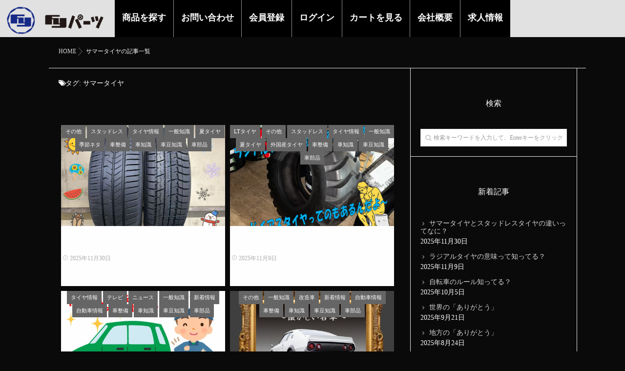

--- FILE ---
content_type: text/html; charset=UTF-8
request_url: https://fyparts.jp/archives/tag/%E3%82%B5%E3%83%9E%E3%83%BC%E3%82%BF%E3%82%A4%E3%83%A4
body_size: 13352
content:
<!DOCTYPE html>
<!--[if lt IE 7 ]> <html dir="ltr" lang="ja" prefix="og: https://ogp.me/ns#" class="ie6 oldie no-js"> <![endif]-->
<!--[if IE 7 ]>    <html dir="ltr" lang="ja" prefix="og: https://ogp.me/ns#" class="ie7 oldie no-js"> <![endif]-->
<!--[if IE 8 ]>    <html dir="ltr" lang="ja" prefix="og: https://ogp.me/ns#" class="ie8 oldie no-js"> <![endif]-->
<!--[if IE 9 ]>    <html dir="ltr" lang="ja" prefix="og: https://ogp.me/ns#" class="ie9 no-js"> <![endif]-->
<!--[if (gt IE 9)|!(IE)]><!-->
<html dir="ltr" lang="ja" prefix="og: https://ogp.me/ns#" class="js">
<!--<![endif]-->
<head>
<!-- Google Tag Manager -->
<script>(function(w,d,s,l,i){w[l]=w[l]||[];w[l].push({'gtm.start':
new Date().getTime(),event:'gtm.js'});var f=d.getElementsByTagName(s)[0],
j=d.createElement(s),dl=l!='dataLayer'?'&l='+l:'';j.async=true;j.src=
'https://www.googletagmanager.com/gtm.js?id='+i+dl;f.parentNode.insertBefore(j,f);
})(window,document,'script','dataLayer','GTM-PH23DLG');</script>
<!-- End Google Tag Manager -->

<meta charset="UTF-8">
<link rel="shortcut icon" href="https://fyparts.jp/favicon.ico">
<title>サマータイヤ | FYパーツ</title>

		<!-- All in One SEO 4.8.1.1 - aioseo.com -->
	<meta name="robots" content="max-image-preview:large" />
	<link rel="canonical" href="https://fyparts.jp/archives/tag/%e3%82%b5%e3%83%9e%e3%83%bc%e3%82%bf%e3%82%a4%e3%83%a4" />
	<meta name="generator" content="All in One SEO (AIOSEO) 4.8.1.1" />
		<script type="application/ld+json" class="aioseo-schema">
			{"@context":"https:\/\/schema.org","@graph":[{"@type":"BreadcrumbList","@id":"https:\/\/fyparts.jp\/archives\/tag\/%E3%82%B5%E3%83%9E%E3%83%BC%E3%82%BF%E3%82%A4%E3%83%A4#breadcrumblist","itemListElement":[{"@type":"ListItem","@id":"https:\/\/fyparts.jp\/#listItem","position":1,"name":"\u5bb6","item":"https:\/\/fyparts.jp\/","nextItem":{"@type":"ListItem","@id":"https:\/\/fyparts.jp\/archives\/tag\/%e3%82%b5%e3%83%9e%e3%83%bc%e3%82%bf%e3%82%a4%e3%83%a4#listItem","name":"\u30b5\u30de\u30fc\u30bf\u30a4\u30e4"}},{"@type":"ListItem","@id":"https:\/\/fyparts.jp\/archives\/tag\/%e3%82%b5%e3%83%9e%e3%83%bc%e3%82%bf%e3%82%a4%e3%83%a4#listItem","position":2,"name":"\u30b5\u30de\u30fc\u30bf\u30a4\u30e4","previousItem":{"@type":"ListItem","@id":"https:\/\/fyparts.jp\/#listItem","name":"\u5bb6"}}]},{"@type":"CollectionPage","@id":"https:\/\/fyparts.jp\/archives\/tag\/%E3%82%B5%E3%83%9E%E3%83%BC%E3%82%BF%E3%82%A4%E3%83%A4#collectionpage","url":"https:\/\/fyparts.jp\/archives\/tag\/%E3%82%B5%E3%83%9E%E3%83%BC%E3%82%BF%E3%82%A4%E3%83%A4","name":"\u30b5\u30de\u30fc\u30bf\u30a4\u30e4 | FY\u30d1\u30fc\u30c4","inLanguage":"ja","isPartOf":{"@id":"https:\/\/fyparts.jp\/#website"},"breadcrumb":{"@id":"https:\/\/fyparts.jp\/archives\/tag\/%E3%82%B5%E3%83%9E%E3%83%BC%E3%82%BF%E3%82%A4%E3%83%A4#breadcrumblist"}},{"@type":"Organization","@id":"https:\/\/fyparts.jp\/#organization","name":"FY\u30d1\u30fc\u30c4","description":"\u8f38\u5165\u30bf\u30a4\u30e4\u3092\u4f4e\u4fa1\u683c\u306b\u3066\u8ca9\u58f2\u4e2d\uff01FY\u30d1\u30fc\u30c4 | \u30db\u30a4\u30fc\u30eb\u30fb\u30bf\u30a4\u30e4\u30bb\u30c3\u30c8\u3001\u305d\u306e\u4ed6\u3001\u8eca\u306e\u30d1\u30fc\u30c4\u306e\u3053\u3068\u306a\u3089\u304a\u4efb\u305b\u4e0b\u3055\u3044\uff01","url":"https:\/\/fyparts.jp\/"},{"@type":"WebSite","@id":"https:\/\/fyparts.jp\/#website","url":"https:\/\/fyparts.jp\/","name":"FY\u30d1\u30fc\u30c4","description":"\u8f38\u5165\u30bf\u30a4\u30e4\u3092\u4f4e\u4fa1\u683c\u306b\u3066\u8ca9\u58f2\u4e2d\uff01FY\u30d1\u30fc\u30c4 | \u30db\u30a4\u30fc\u30eb\u30fb\u30bf\u30a4\u30e4\u30bb\u30c3\u30c8\u3001\u305d\u306e\u4ed6\u3001\u8eca\u306e\u30d1\u30fc\u30c4\u306e\u3053\u3068\u306a\u3089\u304a\u4efb\u305b\u4e0b\u3055\u3044\uff01","inLanguage":"ja","publisher":{"@id":"https:\/\/fyparts.jp\/#organization"}}]}
		</script>
		<!-- All in One SEO -->

<meta http-equiv="Expires" content="604800">
<meta http-equiv="X-UA-Compatible" content="IE=edge,chrome=1" />
<meta name="viewport" content="width=device-width, initial-scale=1.0">
<link rel='dns-prefetch' href='//ajax.googleapis.com' />
<link rel='dns-prefetch' href='//maps.google.com' />
<link rel="alternate" type="application/rss+xml" title="FYパーツ &raquo; フィード" href="https://fyparts.jp/feed" />
<link rel="alternate" type="application/rss+xml" title="FYパーツ &raquo; コメントフィード" href="https://fyparts.jp/comments/feed" />
<link rel="alternate" type="application/rss+xml" title="FYパーツ &raquo; サマータイヤ タグのフィード" href="https://fyparts.jp/archives/tag/%e3%82%b5%e3%83%9e%e3%83%bc%e3%82%bf%e3%82%a4%e3%83%a4/feed" />
<link rel='stylesheet' id='wp-block-library-css' href='https://fyparts.jp/wp-includes/css/dist/block-library/style.min.css?ver=6.4.7' type='text/css' media='all' />
<style id='classic-theme-styles-inline-css' type='text/css'>
/*! This file is auto-generated */
.wp-block-button__link{color:#fff;background-color:#32373c;border-radius:9999px;box-shadow:none;text-decoration:none;padding:calc(.667em + 2px) calc(1.333em + 2px);font-size:1.125em}.wp-block-file__button{background:#32373c;color:#fff;text-decoration:none}
</style>
<style id='global-styles-inline-css' type='text/css'>
body{--wp--preset--color--black: #000000;--wp--preset--color--cyan-bluish-gray: #abb8c3;--wp--preset--color--white: #ffffff;--wp--preset--color--pale-pink: #f78da7;--wp--preset--color--vivid-red: #cf2e2e;--wp--preset--color--luminous-vivid-orange: #ff6900;--wp--preset--color--luminous-vivid-amber: #fcb900;--wp--preset--color--light-green-cyan: #7bdcb5;--wp--preset--color--vivid-green-cyan: #00d084;--wp--preset--color--pale-cyan-blue: #8ed1fc;--wp--preset--color--vivid-cyan-blue: #0693e3;--wp--preset--color--vivid-purple: #9b51e0;--wp--preset--gradient--vivid-cyan-blue-to-vivid-purple: linear-gradient(135deg,rgba(6,147,227,1) 0%,rgb(155,81,224) 100%);--wp--preset--gradient--light-green-cyan-to-vivid-green-cyan: linear-gradient(135deg,rgb(122,220,180) 0%,rgb(0,208,130) 100%);--wp--preset--gradient--luminous-vivid-amber-to-luminous-vivid-orange: linear-gradient(135deg,rgba(252,185,0,1) 0%,rgba(255,105,0,1) 100%);--wp--preset--gradient--luminous-vivid-orange-to-vivid-red: linear-gradient(135deg,rgba(255,105,0,1) 0%,rgb(207,46,46) 100%);--wp--preset--gradient--very-light-gray-to-cyan-bluish-gray: linear-gradient(135deg,rgb(238,238,238) 0%,rgb(169,184,195) 100%);--wp--preset--gradient--cool-to-warm-spectrum: linear-gradient(135deg,rgb(74,234,220) 0%,rgb(151,120,209) 20%,rgb(207,42,186) 40%,rgb(238,44,130) 60%,rgb(251,105,98) 80%,rgb(254,248,76) 100%);--wp--preset--gradient--blush-light-purple: linear-gradient(135deg,rgb(255,206,236) 0%,rgb(152,150,240) 100%);--wp--preset--gradient--blush-bordeaux: linear-gradient(135deg,rgb(254,205,165) 0%,rgb(254,45,45) 50%,rgb(107,0,62) 100%);--wp--preset--gradient--luminous-dusk: linear-gradient(135deg,rgb(255,203,112) 0%,rgb(199,81,192) 50%,rgb(65,88,208) 100%);--wp--preset--gradient--pale-ocean: linear-gradient(135deg,rgb(255,245,203) 0%,rgb(182,227,212) 50%,rgb(51,167,181) 100%);--wp--preset--gradient--electric-grass: linear-gradient(135deg,rgb(202,248,128) 0%,rgb(113,206,126) 100%);--wp--preset--gradient--midnight: linear-gradient(135deg,rgb(2,3,129) 0%,rgb(40,116,252) 100%);--wp--preset--font-size--small: 13px;--wp--preset--font-size--medium: 20px;--wp--preset--font-size--large: 36px;--wp--preset--font-size--x-large: 42px;--wp--preset--spacing--20: 0.44rem;--wp--preset--spacing--30: 0.67rem;--wp--preset--spacing--40: 1rem;--wp--preset--spacing--50: 1.5rem;--wp--preset--spacing--60: 2.25rem;--wp--preset--spacing--70: 3.38rem;--wp--preset--spacing--80: 5.06rem;--wp--preset--shadow--natural: 6px 6px 9px rgba(0, 0, 0, 0.2);--wp--preset--shadow--deep: 12px 12px 50px rgba(0, 0, 0, 0.4);--wp--preset--shadow--sharp: 6px 6px 0px rgba(0, 0, 0, 0.2);--wp--preset--shadow--outlined: 6px 6px 0px -3px rgba(255, 255, 255, 1), 6px 6px rgba(0, 0, 0, 1);--wp--preset--shadow--crisp: 6px 6px 0px rgba(0, 0, 0, 1);}:where(.is-layout-flex){gap: 0.5em;}:where(.is-layout-grid){gap: 0.5em;}body .is-layout-flow > .alignleft{float: left;margin-inline-start: 0;margin-inline-end: 2em;}body .is-layout-flow > .alignright{float: right;margin-inline-start: 2em;margin-inline-end: 0;}body .is-layout-flow > .aligncenter{margin-left: auto !important;margin-right: auto !important;}body .is-layout-constrained > .alignleft{float: left;margin-inline-start: 0;margin-inline-end: 2em;}body .is-layout-constrained > .alignright{float: right;margin-inline-start: 2em;margin-inline-end: 0;}body .is-layout-constrained > .aligncenter{margin-left: auto !important;margin-right: auto !important;}body .is-layout-constrained > :where(:not(.alignleft):not(.alignright):not(.alignfull)){max-width: var(--wp--style--global--content-size);margin-left: auto !important;margin-right: auto !important;}body .is-layout-constrained > .alignwide{max-width: var(--wp--style--global--wide-size);}body .is-layout-flex{display: flex;}body .is-layout-flex{flex-wrap: wrap;align-items: center;}body .is-layout-flex > *{margin: 0;}body .is-layout-grid{display: grid;}body .is-layout-grid > *{margin: 0;}:where(.wp-block-columns.is-layout-flex){gap: 2em;}:where(.wp-block-columns.is-layout-grid){gap: 2em;}:where(.wp-block-post-template.is-layout-flex){gap: 1.25em;}:where(.wp-block-post-template.is-layout-grid){gap: 1.25em;}.has-black-color{color: var(--wp--preset--color--black) !important;}.has-cyan-bluish-gray-color{color: var(--wp--preset--color--cyan-bluish-gray) !important;}.has-white-color{color: var(--wp--preset--color--white) !important;}.has-pale-pink-color{color: var(--wp--preset--color--pale-pink) !important;}.has-vivid-red-color{color: var(--wp--preset--color--vivid-red) !important;}.has-luminous-vivid-orange-color{color: var(--wp--preset--color--luminous-vivid-orange) !important;}.has-luminous-vivid-amber-color{color: var(--wp--preset--color--luminous-vivid-amber) !important;}.has-light-green-cyan-color{color: var(--wp--preset--color--light-green-cyan) !important;}.has-vivid-green-cyan-color{color: var(--wp--preset--color--vivid-green-cyan) !important;}.has-pale-cyan-blue-color{color: var(--wp--preset--color--pale-cyan-blue) !important;}.has-vivid-cyan-blue-color{color: var(--wp--preset--color--vivid-cyan-blue) !important;}.has-vivid-purple-color{color: var(--wp--preset--color--vivid-purple) !important;}.has-black-background-color{background-color: var(--wp--preset--color--black) !important;}.has-cyan-bluish-gray-background-color{background-color: var(--wp--preset--color--cyan-bluish-gray) !important;}.has-white-background-color{background-color: var(--wp--preset--color--white) !important;}.has-pale-pink-background-color{background-color: var(--wp--preset--color--pale-pink) !important;}.has-vivid-red-background-color{background-color: var(--wp--preset--color--vivid-red) !important;}.has-luminous-vivid-orange-background-color{background-color: var(--wp--preset--color--luminous-vivid-orange) !important;}.has-luminous-vivid-amber-background-color{background-color: var(--wp--preset--color--luminous-vivid-amber) !important;}.has-light-green-cyan-background-color{background-color: var(--wp--preset--color--light-green-cyan) !important;}.has-vivid-green-cyan-background-color{background-color: var(--wp--preset--color--vivid-green-cyan) !important;}.has-pale-cyan-blue-background-color{background-color: var(--wp--preset--color--pale-cyan-blue) !important;}.has-vivid-cyan-blue-background-color{background-color: var(--wp--preset--color--vivid-cyan-blue) !important;}.has-vivid-purple-background-color{background-color: var(--wp--preset--color--vivid-purple) !important;}.has-black-border-color{border-color: var(--wp--preset--color--black) !important;}.has-cyan-bluish-gray-border-color{border-color: var(--wp--preset--color--cyan-bluish-gray) !important;}.has-white-border-color{border-color: var(--wp--preset--color--white) !important;}.has-pale-pink-border-color{border-color: var(--wp--preset--color--pale-pink) !important;}.has-vivid-red-border-color{border-color: var(--wp--preset--color--vivid-red) !important;}.has-luminous-vivid-orange-border-color{border-color: var(--wp--preset--color--luminous-vivid-orange) !important;}.has-luminous-vivid-amber-border-color{border-color: var(--wp--preset--color--luminous-vivid-amber) !important;}.has-light-green-cyan-border-color{border-color: var(--wp--preset--color--light-green-cyan) !important;}.has-vivid-green-cyan-border-color{border-color: var(--wp--preset--color--vivid-green-cyan) !important;}.has-pale-cyan-blue-border-color{border-color: var(--wp--preset--color--pale-cyan-blue) !important;}.has-vivid-cyan-blue-border-color{border-color: var(--wp--preset--color--vivid-cyan-blue) !important;}.has-vivid-purple-border-color{border-color: var(--wp--preset--color--vivid-purple) !important;}.has-vivid-cyan-blue-to-vivid-purple-gradient-background{background: var(--wp--preset--gradient--vivid-cyan-blue-to-vivid-purple) !important;}.has-light-green-cyan-to-vivid-green-cyan-gradient-background{background: var(--wp--preset--gradient--light-green-cyan-to-vivid-green-cyan) !important;}.has-luminous-vivid-amber-to-luminous-vivid-orange-gradient-background{background: var(--wp--preset--gradient--luminous-vivid-amber-to-luminous-vivid-orange) !important;}.has-luminous-vivid-orange-to-vivid-red-gradient-background{background: var(--wp--preset--gradient--luminous-vivid-orange-to-vivid-red) !important;}.has-very-light-gray-to-cyan-bluish-gray-gradient-background{background: var(--wp--preset--gradient--very-light-gray-to-cyan-bluish-gray) !important;}.has-cool-to-warm-spectrum-gradient-background{background: var(--wp--preset--gradient--cool-to-warm-spectrum) !important;}.has-blush-light-purple-gradient-background{background: var(--wp--preset--gradient--blush-light-purple) !important;}.has-blush-bordeaux-gradient-background{background: var(--wp--preset--gradient--blush-bordeaux) !important;}.has-luminous-dusk-gradient-background{background: var(--wp--preset--gradient--luminous-dusk) !important;}.has-pale-ocean-gradient-background{background: var(--wp--preset--gradient--pale-ocean) !important;}.has-electric-grass-gradient-background{background: var(--wp--preset--gradient--electric-grass) !important;}.has-midnight-gradient-background{background: var(--wp--preset--gradient--midnight) !important;}.has-small-font-size{font-size: var(--wp--preset--font-size--small) !important;}.has-medium-font-size{font-size: var(--wp--preset--font-size--medium) !important;}.has-large-font-size{font-size: var(--wp--preset--font-size--large) !important;}.has-x-large-font-size{font-size: var(--wp--preset--font-size--x-large) !important;}
.wp-block-navigation a:where(:not(.wp-element-button)){color: inherit;}
:where(.wp-block-post-template.is-layout-flex){gap: 1.25em;}:where(.wp-block-post-template.is-layout-grid){gap: 1.25em;}
:where(.wp-block-columns.is-layout-flex){gap: 2em;}:where(.wp-block-columns.is-layout-grid){gap: 2em;}
.wp-block-pullquote{font-size: 1.5em;line-height: 1.6;}
</style>
<link rel='stylesheet' id='bbp-default-css' href='https://fyparts.jp/wp-content/plugins/bbpress/templates/default/css/bbpress.min.css?ver=2.6.13' type='text/css' media='all' />
<link rel='stylesheet' id='contact-form-7-css' href='https://fyparts.jp/wp-content/plugins/contact-form-7/includes/css/styles.css?ver=5.7.7' type='text/css' media='all' />
<link rel='stylesheet' id='responsive-lightbox-swipebox-css' href='https://fyparts.jp/wp-content/plugins/responsive-lightbox/assets/swipebox/swipebox.min.css?ver=1.5.2' type='text/css' media='all' />
<link rel='stylesheet' id='style-css' href='https://fyparts.jp/wp-content/themes/majestic/style.css?ver=6.4.7' type='text/css' media='all' />
<link rel='stylesheet' id='responsive-css' href='https://fyparts.jp/wp-content/themes/majestic/responsive.css?ver=6.4.7' type='text/css' media='all' />
<link rel='stylesheet' id='font-awesome-css' href='https://fyparts.jp/wp-content/themes/majestic/fonts/font-awesome.min.css?ver=6.4.7' type='text/css' media='all' />
<link rel='stylesheet' id='simplyscroll-style-css' href='https://fyparts.jp/wp-content/themes/majestic/jquery.simplyscroll.css?ver=6.4.7' type='text/css' media='all' />
<link rel='stylesheet' id='hover-style-css' href='https://fyparts.jp/wp-content/themes/majestic/hover.css?ver=6.4.7' type='text/css' media='all' />
<link rel='stylesheet' id='animate-css' href='https://fyparts.jp/wp-content/themes/majestic/animate.min.css?ver=6.4.7' type='text/css' media='all' />
<style id='akismet-widget-style-inline-css' type='text/css'>

			.a-stats {
				--akismet-color-mid-green: #357b49;
				--akismet-color-white: #fff;
				--akismet-color-light-grey: #f6f7f7;

				max-width: 350px;
				width: auto;
			}

			.a-stats * {
				all: unset;
				box-sizing: border-box;
			}

			.a-stats strong {
				font-weight: 600;
			}

			.a-stats a.a-stats__link,
			.a-stats a.a-stats__link:visited,
			.a-stats a.a-stats__link:active {
				background: var(--akismet-color-mid-green);
				border: none;
				box-shadow: none;
				border-radius: 8px;
				color: var(--akismet-color-white);
				cursor: pointer;
				display: block;
				font-family: -apple-system, BlinkMacSystemFont, 'Segoe UI', 'Roboto', 'Oxygen-Sans', 'Ubuntu', 'Cantarell', 'Helvetica Neue', sans-serif;
				font-weight: 500;
				padding: 12px;
				text-align: center;
				text-decoration: none;
				transition: all 0.2s ease;
			}

			/* Extra specificity to deal with TwentyTwentyOne focus style */
			.widget .a-stats a.a-stats__link:focus {
				background: var(--akismet-color-mid-green);
				color: var(--akismet-color-white);
				text-decoration: none;
			}

			.a-stats a.a-stats__link:hover {
				filter: brightness(110%);
				box-shadow: 0 4px 12px rgba(0, 0, 0, 0.06), 0 0 2px rgba(0, 0, 0, 0.16);
			}

			.a-stats .count {
				color: var(--akismet-color-white);
				display: block;
				font-size: 1.5em;
				line-height: 1.4;
				padding: 0 13px;
				white-space: nowrap;
			}
		
</style>
<link rel='stylesheet' id='tablepress-default-css' href='https://fyparts.jp/wp-content/plugins/tablepress/css/build/default.css?ver=2.1.5' type='text/css' media='all' />
<!--[if !IE]><!-->
<link rel='stylesheet' id='tablepress-responsive-css' href='https://fyparts.jp/wp-content/plugins/tablepress-responsive-tables/tablepress-responsive.min.css?ver=1.1' type='text/css' media='all' />
<!--<![endif]-->
<script type="text/javascript" src="//ajax.googleapis.com/ajax/libs/jquery/2.2.4/jquery.min.js?ver=6.4.7" id="jquery-js"></script>
<script type="text/javascript" src="https://fyparts.jp/wp-content/plugins/responsive-lightbox/assets/swipebox/jquery.swipebox.min.js?ver=1.5.2" id="responsive-lightbox-swipebox-js"></script>
<script type="text/javascript" src="https://fyparts.jp/wp-includes/js/underscore.min.js?ver=1.13.4" id="underscore-js"></script>
<script type="text/javascript" src="https://fyparts.jp/wp-content/plugins/responsive-lightbox/assets/infinitescroll/infinite-scroll.pkgd.min.js?ver=4.0.1" id="responsive-lightbox-infinite-scroll-js"></script>
<script type="text/javascript" id="responsive-lightbox-js-before">
/* <![CDATA[ */
var rlArgs = {"script":"swipebox","selector":"lightbox","customEvents":"","activeGalleries":true,"animation":true,"hideCloseButtonOnMobile":false,"removeBarsOnMobile":false,"hideBars":true,"hideBarsDelay":5000,"videoMaxWidth":1080,"useSVG":true,"loopAtEnd":false,"woocommerce_gallery":false,"ajaxurl":"https:\/\/fyparts.jp\/wp-admin\/admin-ajax.php","nonce":"c642795466","preview":false,"postId":5674,"scriptExtension":false};
/* ]]> */
</script>
<script type="text/javascript" src="https://fyparts.jp/wp-content/plugins/responsive-lightbox/js/front.js?ver=2.5.1" id="responsive-lightbox-js"></script>
<script type="text/javascript" src="//maps.google.com/maps/api/js?key=" id="googlemaps-js"></script>
<link rel="https://api.w.org/" href="https://fyparts.jp/wp-json/" /><link rel="alternate" type="application/json" href="https://fyparts.jp/wp-json/wp/v2/tags/1350" /><link rel="EditURI" type="application/rsd+xml" title="RSD" href="https://fyparts.jp/xmlrpc.php?rsd" />
<meta name="robots" content="noindex,nofollow"><meta property="og:type" content="blog" />
<meta property="og:title" content="サマータイヤ | FYパーツ" />
<meta property="og:description" content="" />
<meta property="og:url" content="https://fyparts.jp/archives/tag/%E3%82%B5%E3%83%9E%E3%83%BC%E3%82%BF%E3%82%A4%E3%83%A4" />
<meta property="og:image" content="" />
<meta property="og:site_name" content="FYパーツ" />
<meta property="og:locale" content="ja_JP" />
<meta name="twitter:card" content="summary" />
<meta name="twitter:site" content="@" /><!--[if lt IE 9]>
<script src="https://fyparts.jp/wp-content/themes/majestic/js/ie/html5.js"></script>
<script src="https://fyparts.jp/wp-content/themes/majestic/js/ie/selectivizr.js"></script>
<![endif]-->
<style type="text/css">
/* Dynamic CSS: For no styles in head, copy and put the css below in your custom.css or child theme's style.css, disable dynamic styles */
.container-inner { max-width: 1080px; }

.lim-effect .lima-details .more-details,
.tagcloud a:hover,
.owl-theme .owl-controls .owl-buttons div,
{ background-color: #124187; }
::-moz-selection { background-color: #124187; }
.alx-tabs-nav {
	border-bottom-color: #124187!important;	
}
.pullquote-left {
	border-left-color: #124187!important;	
}	
.themeform label .required,
#flexslider-featured .flex-direction-nav .flex-next:hover,
#flexslider-featured .flex-direction-nav .flex-prev:hover,

.post-nav li a:hover i,
.content .post-nav li a:hover i,
.post-related a:hover,
.comment-awaiting-moderation,
.wp-pagenavi a,
{ color: #124187; }


.sidebar-top,
.post-tags a:hover,
.hvr-bounce-to-right:before,
.tagcloud a:hover,
.widget_calendar caption,
.author-bio .bio-avatar:after,
.commentlist li.bypostauthor > .comment-body:after,
.hvr-fade:hover, .hvr-fade:focus, .hvr-fade:active,
.owl-theme .owl-controls .owl-buttons div,
#nav-topbar ul.nav > li:after,
.hvr-rectangle-out:before,
.hvr-fade:before,
.hvr-back-pulse:before,
.hvr-sweep-to-bottom:before,
.hvr-sweep-to-top:before,
.hvr-bounce-to-bottom:before,
.hvr-bounce-to-top:before,
.hvr-rectangle-in:before,
.hvr-rectangle-out:before,
.hvr-shutter-out-horizontal:before,
.hvr-shutter-in-vertical:before,
.hvr-shutter-out-vertical:before,
.flex-control-nav li a.flex-active,
.commentlist li.comment-author-admin > .comment-body:after { background-color: #124187; }
.post-format .format-container { border-color: #124187; }
.pagination .current,.s1 .widget_calendar caption, 
.pagination a:hover,
ul.nav>li.current-menu-item:after,
#smart-tel a,.navigation .drawer-button a,#drawer .drawer-button a,
#footer .widget_calendar caption ,.s2 .widget_calendar caption{background-color: #124187!important;
color:#fff; }				
				
	
	.comment-tabs li.active a 
	{border-bottom:2px solid #124187!important;
 }	
 			
				
	
	.alx-tab .tab-item-category a,
	.alx-tab .tab-item-title a:hover,
	.alx-posts a:hover,.megamenu_column:hover .megamenu_content h2,
	 .post-meta a:hover,
	 ul.sub-menu a:hover,
	 a
	{color: #d6d6d6;
 }				
				

.s2 .post-nav li a:hover i,
.s2 .widget_rss ul li a,
.s2 .widget_calendar a,
.s2 .alx-posts .post-item-category a,
.s2 .alx-tab li:hover .tab-item-title a,
.s2 .alx-tab li:hover .tab-item-comment a,
.s2 .alx-posts li:hover .post-item-title a { color: ; }

.s2 .sidebar-top,
.s2 .sidebar-toggle,
.jp-play-bar,
.jp-volume-bar-value,
.s2 .widget_calendar caption,#readmore a ,.post-thumb-category ,.rank_num { background-color: ; }

.s2 .alx-tabs-nav li.active a { border-bottom-color: ; }
			
				

		body {font-family: "游ゴシック", YuGothic, " ヒラギノ角ゴ ProN W3", "Hiragino Kaku Gothic ProN",Century Gothic;}				
				

		.feature_meta h2,h2.widgettitle,h1.page-title ,h1.post-title ,.site-title,.widget-meta h2,.sidebar .widget>h3,.eyecatch_title {font-family: "游明朝", YuMincho, "Hiragino Mincho ProN",Century Gothic;}				
				
.custom-header-media img {-webkit-animation: zoomdIn 8s linear forwards;animation: zoomdIn 8s linear forwards;}
.eyecatch-style-1 ul li {width : calc(100% / 3) ;}
body ,.post-title a { color: #ffffff; }
.layerTransparent{ background-color:rgba(0,0,0, 0.7 ); }
.site-title a img { max-height: 114px; }

.post-view{display: none; }

body,.site-content-contain { background-color: #0a0a0a; }
.overlayer { background-color:rgba(0,0,0,0); }

</style>
</head>
<body class="archive tag tag-1350 col-2cl full-width chrome">
<!-- Google Tag Manager (noscript) -->
<noscript><iframe src="https://www.googletagmanager.com/ns.html?id=GTM-PH23DLG"
height="0" width="0" style="display:none;visibility:hidden"></iframe></noscript>
<!-- End Google Tag Manager (noscript) -->
<div id="wrapper">
  <!--#loading-->
      <div id="loading">
    <div class="loader"></div>
  </div>
      <!--#loading-->
  <!--/#header-->

<div class="site-content-contain" id="contents-top">
<div id="content" class="site-content">
  <div class="wrap">
  <div class="navigation">
      <nav  id="nav-topbar" class="container-inner"> 
      
      <!--smartphone drawer menu-->
      <div class="drawer-button"><a class="nav-toggle-smart"> <span></span> </a></div>
      <!--/smartphone drawer menu-->

  

    <div id="smart-logo">
                        <a href="https://fyparts.jp">
          <img id="footer-logo" src="https://fyparts.jp/wp-content/uploads/2018/01/logo_s.png" alt="">
          </a>
		      </div>
    

      <div class="nav-wrap container">
        <ul id="menu-%e3%83%88%e3%83%83%e3%83%97%e3%83%a1%e3%83%8b%e3%83%a5%e3%83%bc" class="nav container-inner group"><li id="menu-item-20" class="menu-item menu-item-type-custom menu-item-object-custom menu-item-20"><a href="https://fyparts.jp/shop/">商品を探す<div class='menu_description'></div></a></li>
<li id="menu-item-23" class="menu-item menu-item-type-post_type menu-item-object-page menu-item-23"><a href="https://fyparts.jp/contact">お問い合わせ<div class='menu_description'></div></a></li>
<li id="menu-item-109" class="bg_gray menu-item menu-item-type-custom menu-item-object-custom menu-item-109"><a href="https://fyparts.jp/shop/entry">会員登録<div class='menu_description'></div></a></li>
<li id="menu-item-110" class="bg_gray menu-item menu-item-type-custom menu-item-object-custom menu-item-110"><a href="https://fyparts.jp/shop/mypage/login">ログイン<div class='menu_description'></div></a></li>
<li id="menu-item-111" class="bg_gray menu-item menu-item-type-custom menu-item-object-custom menu-item-111"><a href="https://fyparts.jp/shop/cart">カートを見る<div class='menu_description'></div></a></li>
<li id="menu-item-21" class="menu-item menu-item-type-post_type menu-item-object-page menu-item-21"><a href="https://fyparts.jp/company">会社概要<div class='menu_description'></div></a></li>
<li id="menu-item-112" class="menu-item menu-item-type-post_type menu-item-object-page menu-item-112"><a href="https://fyparts.jp/job">求人情報<div class='menu_description'></div></a></li>
</ul>      </div>
  
      
<!--      <div class="toggle-search"><i class="fa fa-search"></i></div>
      <div class="search-expand">
        <div class="search-expand-inner">
                  </div>
      </div>-->
    </nav>
    </div>
    

    
    
    <div id="primary" class="content-area">

<div class="container" id="page">
<div id="head_space" class="clearfix"> 


</div>


<!--#smartphone-widgets-->
<!--/#smartphone-widgets--> 


<div class="container-inner">

  <!--#frontpage-widgets-->
<!--/#frontpage-widgets-->  


<!--#frontpage-widgets-->
<!--/#frontpage-widgets-->

<div class="container-inner">

  </div>

<div class="subhead-margin"></div>
<div id="breadcrumb"><ul id="breadcrumb_list"><li itemscope itemtype="http://data-vocabulary.org/Breadcrumb"><a href="https://fyparts.jp" itemprop="url"><span itemprop="title">HOME</span></a></li><div class="icon-basics-07"></div><li>サマータイヤの記事一覧</li></ul></div><main class="main">

<div class="main-inner group">

<section class="content">
	<div class="page-title pad wow fadeInDown">

			<h1 class="entry-title"><i class="fa fa-tags"></i>タグ: <span>サマータイヤ</span></h1>
		
	
</div><!--/.page-title-->
    <!--#titleafter-widgets-->
        <!--/#titleafter-widgets-->	

	<div class="pad group">		


		    <div id="">
            <div class="post-list group">
      <div class="post-row">      <div class="archive-2c">
<article id="post-5674" class="group post-5674 post type-post status-publish format-standard has-post-thumbnail hentry category-10 category-7 category-531 category-517 category-6 category-516 category-526 category-528 category-518 category-525 tag-fy tag-toyo tag-876 tag-565 tag-176 tag-201 tag-1350 tag-251 tag-17 tag-79 tag-1351 tag-1234 tag-611 tag-983 tag-831 tag-16 tag-664 tag-1622 tag-373 tag-428 tag-1267 tag-152 tag-679 tag-44 tag-103 tag-110 tag-58 tag-119 tag-1094 tag-43 tag-418 tag-615 tag-1331 tag-702 tag-314 tag-346 tag-638 tag-218 tag-137 tag-41 tag-146 tag-762 tag-19 tag-42 tag-139 tag-984 tag-198 tag-233 tag-73 tag-104 tag-109 tag-21 tag-454 tag-74 tag-167">
  <div class="post-inner post-hover">
    <div class="post-thumbnail">
            <div class="post-thumb-category">
        <a style="background-color: #666; color: #fff;" href="https://fyparts.jp/archives/category/%e3%81%9d%e3%81%ae%e4%bb%96">その他</a> <a style="background-color: #666; color: #fff;" href="https://fyparts.jp/archives/category/%e3%82%b9%e3%82%bf%e3%83%83%e3%83%89%e3%83%ac%e3%82%b9">スタッドレス</a> <a style="background-color: #666; color: #fff;" href="https://fyparts.jp/archives/category/%e3%82%bf%e3%82%a4%e3%83%a4%e6%83%85%e5%a0%b1">タイヤ情報</a> <a style="background-color: #666; color: #fff;" href="https://fyparts.jp/archives/category/%e4%b8%80%e8%88%ac%e7%9f%a5%e8%ad%98">一般知識</a> <a style="background-color: #666; color: #fff;" href="https://fyparts.jp/archives/category/%e5%a4%8f%e3%82%bf%e3%82%a4%e3%83%a4">夏タイヤ</a> <a style="background-color: #666; color: #FFF;" href="https://fyparts.jp/archives/category/%e5%ad%a3%e7%af%80%e3%83%8d%e3%82%bf">季節ネタ</a> <a style="background-color: #666; color: #fff;" href="https://fyparts.jp/archives/category/%e8%bb%8a%e6%95%b4%e5%82%99">車整備</a> <a style="background-color: #666; color: #fff;" href="https://fyparts.jp/archives/category/%e8%bb%8a%e7%9f%a5%e8%ad%98">車知識</a> <a style="background-color: #666; color: #fff;" href="https://fyparts.jp/archives/category/%e8%bb%8a%e8%b1%86%e7%9f%a5%e8%ad%98">車豆知識</a> <a style="background-color: #666; color: #fff;" href="https://fyparts.jp/archives/category/%e8%bb%8a%e9%83%a8%e5%93%81">車部品</a>       </div>
            <a href="https://fyparts.jp/archives/5674" title="サマータイヤとスタッドレスタイヤの違いってなに？">
      <div class="thumbnail-overlayer"> </div>
                  <img itemprop="image" width="520" height="320" src="https://fyparts.jp/wp-content/uploads/2025/06/efaaacb6fd5b2ed41672f28b55996b25-520x320.png" class="attachment-thumb-standard size-thumb-standard wp-post-image" alt="" decoding="async" fetchpriority="high" />                  </a>
          </div>
    <!--/.post-thumbnail-->
    
    <div class="post_description">
      <h2 class="post-title"> <a href="https://fyparts.jp/archives/5674" rel="bookmark" title="サマータイヤとスタッドレスタイヤの違いってなに？">
                サマータイヤとスタッドレスタイヤの違いってなに？                </a> </h2>
      <!--/.post-title-->
      <div class="post-meta group">
                <div class="post-byline"><span class="icon-clock3"></span>
          2025年11月30日        </div>
      </div>
      <!--/.post-meta-->
            <div class="excerpt">
        <p>こんにちは！FYパーツです (^^)/ 前回は「ラジアルタイヤ」につ&#46;&#46;&#46;</p>
      </div>
          </div>
  </div>
  <!--/.post-inner--> 
</article>
<!--/.post--> </div>
            <div class="archive-2c">
<article id="post-5664" class="group post-5664 post type-post status-publish format-standard has-post-thumbnail hentry category-lt category-10 category-7 category-531 category-517 category-6 category-521 category-526 category-528 category-518 category-525 tag-fy tag-toyo tag-876 tag-565 tag-176 tag-201 tag-1350 tag-251 tag-17 tag-79 tag-1234 tag-611 tag-16 tag-373 tag-428 tag-1267 tag-152 tag-679 tag-44 tag-103 tag-879 tag-110 tag-58 tag-119 tag-43 tag-418 tag-615 tag-878 tag-1331 tag-1646 tag-702 tag-314 tag-346 tag-638 tag-218 tag-137 tag-41 tag-146 tag-762 tag-19 tag-42 tag-139 tag-490 tag-984 tag-198 tag-233 tag-1644 tag-1645 tag-73 tag-104 tag-109 tag-1020 tag-21 tag-454 tag-489 tag-74 tag-167">
  <div class="post-inner post-hover">
    <div class="post-thumbnail">
            <div class="post-thumb-category">
        <a style="background-color: #666; color: #fff;" href="https://fyparts.jp/archives/category/lt%e3%82%bf%e3%82%a4%e3%83%a4">LTタイヤ</a> <a style="background-color: #666; color: #fff;" href="https://fyparts.jp/archives/category/%e3%81%9d%e3%81%ae%e4%bb%96">その他</a> <a style="background-color: #666; color: #fff;" href="https://fyparts.jp/archives/category/%e3%82%b9%e3%82%bf%e3%83%83%e3%83%89%e3%83%ac%e3%82%b9">スタッドレス</a> <a style="background-color: #666; color: #fff;" href="https://fyparts.jp/archives/category/%e3%82%bf%e3%82%a4%e3%83%a4%e6%83%85%e5%a0%b1">タイヤ情報</a> <a style="background-color: #666; color: #fff;" href="https://fyparts.jp/archives/category/%e4%b8%80%e8%88%ac%e7%9f%a5%e8%ad%98">一般知識</a> <a style="background-color: #666; color: #fff;" href="https://fyparts.jp/archives/category/%e5%a4%8f%e3%82%bf%e3%82%a4%e3%83%a4">夏タイヤ</a> <a style="background-color: #666; color: #fff;" href="https://fyparts.jp/archives/category/%e5%a4%96%e5%9b%bd%e7%94%a3%e3%82%bf%e3%82%a4%e3%83%a4">外国産タイヤ</a> <a style="background-color: #666; color: #fff;" href="https://fyparts.jp/archives/category/%e8%bb%8a%e6%95%b4%e5%82%99">車整備</a> <a style="background-color: #666; color: #fff;" href="https://fyparts.jp/archives/category/%e8%bb%8a%e7%9f%a5%e8%ad%98">車知識</a> <a style="background-color: #666; color: #fff;" href="https://fyparts.jp/archives/category/%e8%bb%8a%e8%b1%86%e7%9f%a5%e8%ad%98">車豆知識</a> <a style="background-color: #666; color: #fff;" href="https://fyparts.jp/archives/category/%e8%bb%8a%e9%83%a8%e5%93%81">車部品</a>       </div>
            <a href="https://fyparts.jp/archives/5664" title="ラジアルタイヤの意味って知ってる？">
      <div class="thumbnail-overlayer"> </div>
                  <img itemprop="image" width="520" height="320" src="https://fyparts.jp/wp-content/uploads/2025/06/4ace31f0c57ecd0b6a2c9ca03e88cf98-520x320.png" class="attachment-thumb-standard size-thumb-standard wp-post-image" alt="" decoding="async" />                  </a>
          </div>
    <!--/.post-thumbnail-->
    
    <div class="post_description">
      <h2 class="post-title"> <a href="https://fyparts.jp/archives/5664" rel="bookmark" title="ラジアルタイヤの意味って知ってる？">
                ラジアルタイヤの意味って知ってる？                </a> </h2>
      <!--/.post-title-->
      <div class="post-meta group">
                <div class="post-byline"><span class="icon-clock3"></span>
          2025年11月9日        </div>
      </div>
      <!--/.post-meta-->
            <div class="excerpt">
        <p>こんにちは！FYパーツです (^^)/ 前回は「自転車のルール」につ&#46;&#46;&#46;</p>
      </div>
          </div>
  </div>
  <!--/.post-inner--> 
</article>
<!--/.post--> </div>
      </div><div class="post-row">      <div class="archive-2c">
<article id="post-5173" class="group post-5173 post type-post status-publish format-standard has-post-thumbnail hentry category-531 category-555 category-524 category-517 category-news category-515 category-526 category-528 category-518 category-525 tag-fy tag-toyo tag-1415 tag-1350 tag-1416 tag-251 tag-17 tag-79 tag-1234 tag-16 tag-428 tag-1267 tag-1356 tag-1016 tag-152 tag-44 tag-1202 tag-418 tag-615 tag-878 tag-1408 tag-1412 tag-1413 tag-1414 tag-658 tag-314 tag-638 tag-218 tag-42 tag-984 tag-198 tag-336 tag-1410 tag-104 tag-21 tag-74">
  <div class="post-inner post-hover">
    <div class="post-thumbnail">
            <div class="post-thumb-category">
        <a style="background-color: #666; color: #fff;" href="https://fyparts.jp/archives/category/%e3%82%bf%e3%82%a4%e3%83%a4%e6%83%85%e5%a0%b1">タイヤ情報</a> <a style="background-color: #666; color: #FFF;" href="https://fyparts.jp/archives/category/%e3%83%86%e3%83%ac%e3%83%93">テレビ</a> <a style="background-color: #666; color: #fff;" href="https://fyparts.jp/archives/category/%e3%83%8b%e3%83%a5%e3%83%bc%e3%82%b9">ニュース</a> <a style="background-color: #666; color: #fff;" href="https://fyparts.jp/archives/category/%e4%b8%80%e8%88%ac%e7%9f%a5%e8%ad%98">一般知識</a> <a style="background-color: #666; color: #FFF;" href="https://fyparts.jp/archives/category/news">新着情報</a> <a style="background-color: #666; color: #FFF;" href="https://fyparts.jp/archives/category/%e8%87%aa%e5%8b%95%e8%bb%8a%e6%83%85%e5%a0%b1">自動車情報</a> <a style="background-color: #666; color: #fff;" href="https://fyparts.jp/archives/category/%e8%bb%8a%e6%95%b4%e5%82%99">車整備</a> <a style="background-color: #666; color: #fff;" href="https://fyparts.jp/archives/category/%e8%bb%8a%e7%9f%a5%e8%ad%98">車知識</a> <a style="background-color: #666; color: #fff;" href="https://fyparts.jp/archives/category/%e8%bb%8a%e8%b1%86%e7%9f%a5%e8%ad%98">車豆知識</a> <a style="background-color: #666; color: #fff;" href="https://fyparts.jp/archives/category/%e8%bb%8a%e9%83%a8%e5%93%81">車部品</a>       </div>
            <a href="https://fyparts.jp/archives/5173" title="自動車リコールってなに？どうすればいいの？">
      <div class="thumbnail-overlayer"> </div>
                  <img itemprop="image" width="520" height="320" src="https://fyparts.jp/wp-content/uploads/2024/07/3ae57c8ed824d1f697396b503d9e31f4-520x320.png" class="attachment-thumb-standard size-thumb-standard wp-post-image" alt="" decoding="async" />                  </a>
          </div>
    <!--/.post-thumbnail-->
    
    <div class="post_description">
      <h2 class="post-title"> <a href="https://fyparts.jp/archives/5173" rel="bookmark" title="自動車リコールってなに？どうすればいいの？">
                自動車リコールってなに？どうすればいいの？                </a> </h2>
      <!--/.post-title-->
      <div class="post-meta group">
                <div class="post-byline"><span class="icon-clock3"></span>
          2024年11月5日        </div>
      </div>
      <!--/.post-meta-->
            <div class="excerpt">
        <p>こんにちは！FYパーツです (^^)/ 前回は「世界一値段の高い車と&#46;&#46;&#46;</p>
      </div>
          </div>
  </div>
  <!--/.post-inner--> 
</article>
<!--/.post--> </div>
            <div class="archive-2c">
<article id="post-5188" class="group post-5188 post type-post status-publish format-standard has-post-thumbnail hentry category-10 category-517 category-530 category-news category-515 category-526 category-528 category-518 category-525 tag-2000gt tag-1426 tag-ae86 tag-fy tag-gt-r tag-mr2 tag-rx-7 tag-s600 tag-toyo tag-719 tag-565 tag-1415 tag-1423 tag-1430 tag-1350 tag-251 tag-17 tag-79 tag-1234 tag-16 tag-428 tag-1267 tag-1356 tag-152 tag-1433 tag-244 tag-121 tag-44 tag-1202 tag-z tag-615 tag-1424 tag-878 tag-1432 tag-314 tag-1420 tag-638 tag-218 tag-93 tag-1417 tag-139 tag-1418 tag-1419 tag-984 tag-198 tag-639 tag-104 tag-21 tag-74">
  <div class="post-inner post-hover">
    <div class="post-thumbnail">
            <div class="post-thumb-category">
        <a style="background-color: #666; color: #fff;" href="https://fyparts.jp/archives/category/%e3%81%9d%e3%81%ae%e4%bb%96">その他</a> <a style="background-color: #666; color: #fff;" href="https://fyparts.jp/archives/category/%e4%b8%80%e8%88%ac%e7%9f%a5%e8%ad%98">一般知識</a> <a style="background-color: #666; color: #fff;" href="https://fyparts.jp/archives/category/%e6%94%b9%e9%80%a0%e8%bb%8a">改造車</a> <a style="background-color: #666; color: #FFF;" href="https://fyparts.jp/archives/category/news">新着情報</a> <a style="background-color: #666; color: #FFF;" href="https://fyparts.jp/archives/category/%e8%87%aa%e5%8b%95%e8%bb%8a%e6%83%85%e5%a0%b1">自動車情報</a> <a style="background-color: #666; color: #fff;" href="https://fyparts.jp/archives/category/%e8%bb%8a%e6%95%b4%e5%82%99">車整備</a> <a style="background-color: #666; color: #fff;" href="https://fyparts.jp/archives/category/%e8%bb%8a%e7%9f%a5%e8%ad%98">車知識</a> <a style="background-color: #666; color: #fff;" href="https://fyparts.jp/archives/category/%e8%bb%8a%e8%b1%86%e7%9f%a5%e8%ad%98">車豆知識</a> <a style="background-color: #666; color: #fff;" href="https://fyparts.jp/archives/category/%e8%bb%8a%e9%83%a8%e5%93%81">車部品</a>       </div>
            <a href="https://fyparts.jp/archives/5188" title="懐かしい名車">
      <div class="thumbnail-overlayer"> </div>
                  <img itemprop="image" width="520" height="320" src="https://fyparts.jp/wp-content/uploads/2024/07/0c4280a2565e64ecfdfc6182da132884-1-520x320.png" class="attachment-thumb-standard size-thumb-standard wp-post-image" alt="" decoding="async" loading="lazy" />                  </a>
          </div>
    <!--/.post-thumbnail-->
    
    <div class="post_description">
      <h2 class="post-title"> <a href="https://fyparts.jp/archives/5188" rel="bookmark" title="懐かしい名車">
                懐かしい名車                </a> </h2>
      <!--/.post-title-->
      <div class="post-meta group">
                <div class="post-byline"><span class="icon-clock3"></span>
          2024年10月27日        </div>
      </div>
      <!--/.post-meta-->
            <div class="excerpt">
        <p>こんにちは！FYパーツです (^^)/ 前回は「車のリコール」につい&#46;&#46;&#46;</p>
      </div>
          </div>
  </div>
  <!--/.post-inner--> 
</article>
<!--/.post--> </div>
      </div><div class="post-row">      <div class="archive-2c">
<article id="post-4928" class="group post-4928 post type-post status-publish format-standard has-post-thumbnail hentry category-522 category-517 category-news category-526 category-528 category-518 category-525 tag-fy tag-toyo tag-1350 tag-79 tag-16 tag-1267 tag-44 tag-702 tag-221 tag-314 tag-638 tag-218 tag-1352 tag-1353 tag-1354 tag-984 tag-198 tag-104 tag-21 tag-74">
  <div class="post-inner post-hover">
    <div class="post-thumbnail">
            <div class="post-thumb-category">
        <a style="background-color: #666; color: #fff;" href="https://fyparts.jp/archives/category/%e3%83%a9%e3%83%b3%e3%82%ad%e3%83%b3%e3%82%b0">ランキング</a> <a style="background-color: #666; color: #fff;" href="https://fyparts.jp/archives/category/%e4%b8%80%e8%88%ac%e7%9f%a5%e8%ad%98">一般知識</a> <a style="background-color: #666; color: #FFF;" href="https://fyparts.jp/archives/category/news">新着情報</a> <a style="background-color: #666; color: #fff;" href="https://fyparts.jp/archives/category/%e8%bb%8a%e6%95%b4%e5%82%99">車整備</a> <a style="background-color: #666; color: #fff;" href="https://fyparts.jp/archives/category/%e8%bb%8a%e7%9f%a5%e8%ad%98">車知識</a> <a style="background-color: #666; color: #fff;" href="https://fyparts.jp/archives/category/%e8%bb%8a%e8%b1%86%e7%9f%a5%e8%ad%98">車豆知識</a> <a style="background-color: #666; color: #fff;" href="https://fyparts.jp/archives/category/%e8%bb%8a%e9%83%a8%e5%93%81">車部品</a>       </div>
            <a href="https://fyparts.jp/archives/4928" title="交通事故が起こる場所ってどこが多いの？">
      <div class="thumbnail-overlayer"> </div>
                  <img itemprop="image" width="520" height="320" src="https://fyparts.jp/wp-content/uploads/2024/05/cf683c3a2d26180b4046c66d876f344d-520x320.png" class="attachment-thumb-standard size-thumb-standard wp-post-image" alt="" decoding="async" loading="lazy" />                  </a>
          </div>
    <!--/.post-thumbnail-->
    
    <div class="post_description">
      <h2 class="post-title"> <a href="https://fyparts.jp/archives/4928" rel="bookmark" title="交通事故が起こる場所ってどこが多いの？">
                交通事故が起こる場所ってどこが多いの？                </a> </h2>
      <!--/.post-title-->
      <div class="post-meta group">
                <div class="post-byline"><span class="icon-clock3"></span>
          2024年7月14日        </div>
      </div>
      <!--/.post-meta-->
            <div class="excerpt">
        <p>こんにちは！FYパーツです (^^)/ 前回は「冬タイヤで夏走ると危&#46;&#46;&#46;</p>
      </div>
          </div>
  </div>
  <!--/.post-inner--> 
</article>
<!--/.post--> </div>
            <div class="archive-2c">
<article id="post-4661" class="group post-4661 post type-post status-publish format-standard has-post-thumbnail hentry category-7 category-531 category-517 category-6 category-516 category-news tag-fy tag-toyo tag-1350 tag-17 tag-79 tag-1351 tag-831 tag-16 tag-44 tag-103 tag-110 tag-702 tag-346 tag-218 tag-198 tag-104 tag-21 tag-74">
  <div class="post-inner post-hover">
    <div class="post-thumbnail">
            <div class="post-thumb-category">
        <a style="background-color: #666; color: #fff;" href="https://fyparts.jp/archives/category/%e3%82%b9%e3%82%bf%e3%83%83%e3%83%89%e3%83%ac%e3%82%b9">スタッドレス</a> <a style="background-color: #666; color: #fff;" href="https://fyparts.jp/archives/category/%e3%82%bf%e3%82%a4%e3%83%a4%e6%83%85%e5%a0%b1">タイヤ情報</a> <a style="background-color: #666; color: #fff;" href="https://fyparts.jp/archives/category/%e4%b8%80%e8%88%ac%e7%9f%a5%e8%ad%98">一般知識</a> <a style="background-color: #666; color: #fff;" href="https://fyparts.jp/archives/category/%e5%a4%8f%e3%82%bf%e3%82%a4%e3%83%a4">夏タイヤ</a> <a style="background-color: #666; color: #FFF;" href="https://fyparts.jp/archives/category/%e5%ad%a3%e7%af%80%e3%83%8d%e3%82%bf">季節ネタ</a> <a style="background-color: #666; color: #FFF;" href="https://fyparts.jp/archives/category/news">新着情報</a>       </div>
            <a href="https://fyparts.jp/archives/4661" title="冬タイヤで夏走ると危ない理由">
      <div class="thumbnail-overlayer"> </div>
                  <img itemprop="image" width="520" height="320" src="https://fyparts.jp/wp-content/uploads/2024/05/99cd2b9eee93cbf0dd0ce70cec5e4f47-520x320.png" class="attachment-thumb-standard size-thumb-standard wp-post-image" alt="" decoding="async" loading="lazy" />                  </a>
          </div>
    <!--/.post-thumbnail-->
    
    <div class="post_description">
      <h2 class="post-title"> <a href="https://fyparts.jp/archives/4661" rel="bookmark" title="冬タイヤで夏走ると危ない理由">
                冬タイヤで夏走ると危ない理由                </a> </h2>
      <!--/.post-title-->
      <div class="post-meta group">
                <div class="post-byline"><span class="icon-clock3"></span>
          2024年6月30日        </div>
      </div>
      <!--/.post-meta-->
            <div class="excerpt">
        <p>こんにちは！FYパーツです (^^)/ 前回は「タイヤの寿命を縮めて&#46;&#46;&#46;</p>
      </div>
          </div>
  </div>
  <!--/.post-inner--> 
</article>
<!--/.post--> </div>
      </div><div class="post-row"></div>    </div>
    
         </div>
     <div id="paginate" class="clearfix">
    </div>
    		
	</div><!--/.pad-->
	
</section><!--/.content-->


	<aside class="sidebar s1">

		<a class="sidebar-toggle" title="サイドバーを展開"><i class="fa icon-sidebar-toggle"></i></a>
		
		<div class="sidebar-content">

			
						
						
			<div id="search-3" class="widget widget_search"><h3>検索</h3><form method="get" class="searchform themeform" action="https://fyparts.jp/">
	<div>
		<input type="text" class="search" name="s" onblur="if(this.value=='')this.value='検索キーワードを入力して、Enterキーをクリックします';" onfocus="if(this.value=='検索キーワードを入力して、Enterキーをクリックします')this.value='';" value="検索キーワードを入力して、Enterキーをクリックします" />
	</div>
</form></div>
		<div id="recent-posts-2" class="widget widget_recent_entries">
		<h3>新着記事</h3>
		<ul>
											<li>
					<a href="https://fyparts.jp/archives/5674">サマータイヤとスタッドレスタイヤの違いってなに？</a>
											<span class="post-date">2025年11月30日</span>
									</li>
											<li>
					<a href="https://fyparts.jp/archives/5664">ラジアルタイヤの意味って知ってる？</a>
											<span class="post-date">2025年11月9日</span>
									</li>
											<li>
					<a href="https://fyparts.jp/archives/5654">自転車のルール知ってる？</a>
											<span class="post-date">2025年10月5日</span>
									</li>
											<li>
					<a href="https://fyparts.jp/archives/5650">世界の「ありがとう」</a>
											<span class="post-date">2025年9月21日</span>
									</li>
											<li>
					<a href="https://fyparts.jp/archives/5647">地方の「ありがとう」</a>
											<span class="post-date">2025年8月24日</span>
									</li>
					</ul>

		</div><div id="text-2" class="widget widget_text"><h3>アクセス</h3>			<div class="textwidget"><p><strong>住所</strong><br />
〒721-0823<br />
広島県福山市千代田町1丁目8-30</p>
<p><strong>営業時間</strong><br />
9:00 AM – 6:00 PM</p>
<p><strong>TEL</strong><br />
084-983-3828</p>
</div>
		</div>			
            
		</div><!--/.sidebar-content-->
		

	</aside><!--/.sidebar-->


	

</div>
<!--/.main-inner-->
</main>
<!--/.main-->


</div>
<!--/.container-inner-->

</div>
<!--/.container-->
</div>

<!--#footer 4c-->
  
    <section class="container" id="footer-widgets">
    <div class="container-inner">
      <div class="group">
                        <div class="footer-widget-1 grid one-full last">
          <div id="siteorigin-panels-builder-3" class="separete-widget widget widget_siteorigin-panels-builder"><div id="pl-w5a65010b302d3"  class="panel-layout" ><div id="pg-w5a65010b302d3-0"  class="panel-grid panel-no-style" ><div id="pgc-w5a65010b302d3-0-0"  class="panel-grid-cell" ><div id="panel-w5a65010b302d3-0-0-0" class="so-panel widget widget_nav_menu panel-first-child panel-last-child" data-index="0" ><div class="menu-footer-1-container"><ul id="menu-footer-1" class="menu"><li id="menu-item-116" class="menu-item menu-item-type-custom menu-item-object-custom menu-item-has-children menu-item-116"><a href="#">商品探す<div class='menu_description'></div></a>
<ul class="sub-menu">
	<li id="menu-item-119" class="menu-item menu-item-type-custom menu-item-object-custom menu-item-119"><a href="https://fyparts.jp/shop/user_data/car">車種別<div class='menu_description'></div></a></li>
	<li id="menu-item-117" class="menu-item menu-item-type-custom menu-item-object-custom menu-item-117"><a href="https://fyparts.jp/shop/user_data/size">サイズ別<div class='menu_description'></div></a></li>
	<li id="menu-item-118" class="menu-item menu-item-type-custom menu-item-object-custom menu-item-118"><a href="https://fyparts.jp/shop/user_data/maker">メーカー別<div class='menu_description'></div></a></li>
</ul>
</li>
</ul></div></div></div><div id="pgc-w5a65010b302d3-0-1"  class="panel-grid-cell" ><div id="panel-w5a65010b302d3-0-1-0" class="so-panel widget widget_nav_menu panel-first-child panel-last-child" data-index="1" ><div class="menu-footer-2-container"><ul id="menu-footer-2" class="menu"><li id="menu-item-120" class="menu-item menu-item-type-custom menu-item-object-custom menu-item-has-children menu-item-120"><a href="#">カテゴリー<div class='menu_description'></div></a>
<ul class="sub-menu">
	<li id="menu-item-153" class="menu-item menu-item-type-custom menu-item-object-custom menu-item-153"><a href="https://fyparts.jp/shop/products/list?category_id=2">夏タイヤ（ホイール付き）<div class='menu_description'></div></a></li>
	<li id="menu-item-154" class="menu-item menu-item-type-custom menu-item-object-custom menu-item-154"><a href="https://fyparts.jp/shop/products/list?category_id=1">スタッドレス（ホイール付き）<div class='menu_description'></div></a></li>
	<li id="menu-item-155" class="menu-item menu-item-type-custom menu-item-object-custom menu-item-155"><a href="https://fyparts.jp/shop/products/list?category_id=6">夏タイヤ<div class='menu_description'></div></a></li>
	<li id="menu-item-156" class="menu-item menu-item-type-custom menu-item-object-custom menu-item-156"><a href="https://fyparts.jp/shop/products/list?category_id=7">スタッドレス<div class='menu_description'></div></a></li>
	<li id="menu-item-157" class="menu-item menu-item-type-custom menu-item-object-custom menu-item-157"><a href="https://fyparts.jp/shop/products/list?category_id=8">LTタイヤ<div class='menu_description'></div></a></li>
	<li id="menu-item-158" class="menu-item menu-item-type-custom menu-item-object-custom menu-item-158"><a href="https://fyparts.jp/shop/products/list?category_id=9">アルミホイール<div class='menu_description'></div></a></li>
	<li id="menu-item-159" class="menu-item menu-item-type-custom menu-item-object-custom menu-item-159"><a href="https://fyparts.jp/shop/products/list?category_id=644">アウトレット<div class='menu_description'></div></a></li>
</ul>
</li>
</ul></div></div></div><div id="pgc-w5a65010b302d3-0-2"  class="panel-grid-cell" ><div id="panel-w5a65010b302d3-0-2-0" class="so-panel widget widget_nav_menu panel-first-child panel-last-child" data-index="2" ><div class="menu-footer-3-container"><ul id="menu-footer-3" class="menu"><li id="menu-item-308" class="menu-item menu-item-type-post_type menu-item-object-page menu-item-308"><a href="https://fyparts.jp/guide">タイヤの基礎知識について<div class='menu_description'></div></a></li>
<li id="menu-item-134" class="menu-item menu-item-type-post_type menu-item-object-page menu-item-134"><a href="https://fyparts.jp/qa">よくある質問<div class='menu_description'></div></a></li>
<li id="menu-item-132" class="menu-item menu-item-type-post_type menu-item-object-page menu-item-132"><a href="https://fyparts.jp/contact">お問い合わせ<div class='menu_description'></div></a></li>
<li id="menu-item-252" class="menu-item menu-item-type-post_type menu-item-object-page menu-item-252"><a href="https://fyparts.jp/company">会社概要<div class='menu_description'></div></a></li>
</ul></div></div></div><div id="pgc-w5a65010b302d3-0-3"  class="panel-grid-cell" ><div id="panel-w5a65010b302d3-0-3-0" class="so-panel widget widget_calendar panel-first-child panel-last-child" data-index="3" ><div id="calendar_wrap" class="calendar_wrap"><table id="wp-calendar" class="wp-calendar-table">
	<caption>2025年12月</caption>
	<thead>
	<tr>
		<th scope="col" title="日曜日">日</th>
		<th scope="col" title="月曜日">月</th>
		<th scope="col" title="火曜日">火</th>
		<th scope="col" title="水曜日">水</th>
		<th scope="col" title="木曜日">木</th>
		<th scope="col" title="金曜日">金</th>
		<th scope="col" title="土曜日">土</th>
	</tr>
	</thead>
	<tbody>
	<tr>
		<td colspan="1" class="pad">&nbsp;</td><td>1</td><td>2</td><td>3</td><td>4</td><td>5</td><td>6</td>
	</tr>
	<tr>
		<td>7</td><td>8</td><td id="today">9</td><td>10</td><td>11</td><td>12</td><td>13</td>
	</tr>
	<tr>
		<td>14</td><td>15</td><td>16</td><td>17</td><td>18</td><td>19</td><td>20</td>
	</tr>
	<tr>
		<td>21</td><td>22</td><td>23</td><td>24</td><td>25</td><td>26</td><td>27</td>
	</tr>
	<tr>
		<td>28</td><td>29</td><td>30</td><td>31</td>
		<td class="pad" colspan="3">&nbsp;</td>
	</tr>
	</tbody>
	</table><nav aria-label="前と次の月" class="wp-calendar-nav">
		<span class="wp-calendar-nav-prev"><a href="https://fyparts.jp/archives/date/2025/11">&laquo; 11月</a></span>
		<span class="pad">&nbsp;</span>
		<span class="wp-calendar-nav-next">&nbsp;</span>
	</nav></div></div></div></div></div></div>        </div>
                      </div>
      <!--/.pad--> 
      
    </div>
    <!--/.container-inner--> 
  </section>
  <!--/.container-->
      <!--/#footer 4c-->
    
    




<div id="page-top">
  <p><a id="move-page-top"><i class="fa fa-angle-up"></i></a></p>
</div>

<footer id="footer">
<div class="layerTransparent">  
  
  
  <section class="container" id="footer-bottom">
    <div class="container-inner">
      <div class="group">
      
      
      		
		        
        
        
        <div class="footer_copyright">
         
                 <div class="oi_soc_icons clearfix">
                  </div>
         
         
                    <div id="copyright">
            <p>&copy; 2025.
              FYパーツ              All Rights Reserved.            </p>
          </div>
          <!--/#copyright-->
          
                  </div>

      </div>
      <!--/.pad--> 
      
    </div>
    <!--/.container-inner--> 
  </section>
  <!--/.container--> 
  
   </div>
   <!--/.layerTransparent-->
</footer>
<!--/#footer-->

</div>
 <!--/#wrap-->


<script type="text/javascript" id="bbp-swap-no-js-body-class">
	document.body.className = document.body.className.replace( 'bbp-no-js', 'bbp-js' );
</script>

<style media="all" id="siteorigin-panels-layouts-footer">/* Layout w5a65010b302d3 */ #pgc-w5a65010b302d3-0-0 , #pgc-w5a65010b302d3-0-1 , #pgc-w5a65010b302d3-0-2 , #pgc-w5a65010b302d3-0-3 { width:25%;width:calc(25% - ( 0.75 * 30px ) ) } #pl-w5a65010b302d3 .so-panel { margin-bottom:30px } #pl-w5a65010b302d3 .so-panel:last-of-type { margin-bottom:0px } #pg-w5a65010b302d3-0.panel-has-style > .panel-row-style, #pg-w5a65010b302d3-0.panel-no-style { -webkit-align-items:flex-start;align-items:flex-start } @media (max-width:780px){ #pg-w5a65010b302d3-0.panel-no-style, #pg-w5a65010b302d3-0.panel-has-style > .panel-row-style, #pg-w5a65010b302d3-0 { -webkit-flex-direction:column;-ms-flex-direction:column;flex-direction:column } #pg-w5a65010b302d3-0 > .panel-grid-cell , #pg-w5a65010b302d3-0 > .panel-row-style > .panel-grid-cell { width:100%;margin-right:0 } #pgc-w5a65010b302d3-0-0 , #pgc-w5a65010b302d3-0-1 , #pgc-w5a65010b302d3-0-2 { margin-bottom:30px } #pl-w5a65010b302d3 .panel-grid-cell { padding:0 } #pl-w5a65010b302d3 .panel-grid .panel-grid-cell-empty { display:none } #pl-w5a65010b302d3 .panel-grid .panel-grid-cell-mobile-last { margin-bottom:0px }  } </style><link rel='stylesheet' id='so-css-majestic-css' href='https://fyparts.jp/wp-content/uploads/so-css/so-css-majestic.css?ver=1523065347' type='text/css' media='all' />
<link rel='stylesheet' id='siteorigin-panels-front-css' href='https://fyparts.jp/wp-content/plugins/siteorigin-panels/css/front-flex.min.css?ver=2.31.6' type='text/css' media='all' />
<script type="text/javascript" src="https://fyparts.jp/wp-content/plugins/contact-form-7/includes/swv/js/index.js?ver=5.7.7" id="swv-js"></script>
<script type="text/javascript" id="contact-form-7-js-extra">
/* <![CDATA[ */
var wpcf7 = {"api":{"root":"https:\/\/fyparts.jp\/wp-json\/","namespace":"contact-form-7\/v1"}};
/* ]]> */
</script>
<script type="text/javascript" src="https://fyparts.jp/wp-content/plugins/contact-form-7/includes/js/index.js?ver=5.7.7" id="contact-form-7-js"></script>
<script type="text/javascript" src="https://fyparts.jp/wp-content/themes/majestic/js/jquery.flexslider.min.js?ver=6.4.7" id="flexslider-script-js"></script>
<script type="text/javascript" src="https://fyparts.jp/wp-content/themes/majestic/js/jquery.jplayer.min.js?ver=6.4.7" id="jplayer-js"></script>
<script type="text/javascript" src="https://fyparts.jp/wp-content/themes/majestic/js/owl.carousel.js?ver=6.4.7" id="owl.carousel-js"></script>
<script type="text/javascript" src="https://fyparts.jp/wp-content/themes/majestic/js/wow.js?ver=6.4.7" id="wow-js"></script>
<script type="text/javascript" src="https://fyparts.jp/wp-content/themes/majestic/js/SmoothScroll.js?ver=6.4.7" id="SmoothScroll-js"></script>
<script type="text/javascript" src="https://fyparts.jp/wp-content/themes/majestic/js/jquery.simplyscroll.min.js?ver=6.4.7" id="simplyscroll-js"></script>
<script type="text/javascript" src="https://fyparts.jp/wp-content/themes/majestic/js/jquery.easing.1.3.js?ver=6.4.7" id="jquery.easing-js"></script>
<script type="text/javascript" src="https://fyparts.jp/wp-content/themes/majestic/js/jquery.scrolly.js?ver=6.4.7" id="jquery.scrolly-js"></script>
<script type="text/javascript" src="https://fyparts.jp/wp-content/themes/majestic/js/scripts.js?ver=6.4.7" id="scripts-js"></script>
<script type="text/javascript" src="https://www.google.com/recaptcha/api.js?render=6LcyAH4pAAAAAEdHkRb0EM-8FyalHMTQ6KSRfbbk&amp;ver=3.0" id="google-recaptcha-js"></script>
<script type="text/javascript" src="https://fyparts.jp/wp-includes/js/dist/vendor/wp-polyfill-inert.min.js?ver=3.1.2" id="wp-polyfill-inert-js"></script>
<script type="text/javascript" src="https://fyparts.jp/wp-includes/js/dist/vendor/regenerator-runtime.min.js?ver=0.14.0" id="regenerator-runtime-js"></script>
<script type="text/javascript" src="https://fyparts.jp/wp-includes/js/dist/vendor/wp-polyfill.min.js?ver=3.15.0" id="wp-polyfill-js"></script>
<script type="text/javascript" id="wpcf7-recaptcha-js-extra">
/* <![CDATA[ */
var wpcf7_recaptcha = {"sitekey":"6LcyAH4pAAAAAEdHkRb0EM-8FyalHMTQ6KSRfbbk","actions":{"homepage":"homepage","contactform":"contactform"}};
/* ]]> */
</script>
<script type="text/javascript" src="https://fyparts.jp/wp-content/plugins/contact-form-7/modules/recaptcha/index.js?ver=5.7.7" id="wpcf7-recaptcha-js"></script>
<!--[if lt IE 9]>
<script src="https://fyparts.jp/wp-content/themes/majestic/js/ie/respond.js"></script>
<![endif]-->
<script>
$(function(){
/*  parallax
/* ------------------------------------ */
 $('.parallax').scrolly({bgParallax: true});
 });
 </script>
 </div>
<!--/#content-->
</div>
<!--/.site-content-contain-->
</div>
<!--/#wrapper-->
          <div id="drawer">
            <div class="drawer-button"><a class="nav-toggle-smart"> <span></span> </a></div>
            
                <div id="smart-logo-drawer">
                        <a href="https://fyparts.jp">
          <img id="footer-logo" src="https://fyparts.jp/wp-content/uploads/2018/01/logo_s.png" alt="">
          </a>
		      </div>
    
    
   <ul id="menu-%e3%83%88%e3%83%83%e3%83%97%e3%83%a1%e3%83%8b%e3%83%a5%e3%83%bc-1" class="nav-drawer group"><li class="menu-item menu-item-type-custom menu-item-object-custom menu-item-20"><a href="https://fyparts.jp/shop/">商品を探す<div class='menu_description'></div></a></li>
<li class="menu-item menu-item-type-post_type menu-item-object-page menu-item-23"><a href="https://fyparts.jp/contact">お問い合わせ<div class='menu_description'></div></a></li>
<li class="bg_gray menu-item menu-item-type-custom menu-item-object-custom menu-item-109"><a href="https://fyparts.jp/shop/entry">会員登録<div class='menu_description'></div></a></li>
<li class="bg_gray menu-item menu-item-type-custom menu-item-object-custom menu-item-110"><a href="https://fyparts.jp/shop/mypage/login">ログイン<div class='menu_description'></div></a></li>
<li class="bg_gray menu-item menu-item-type-custom menu-item-object-custom menu-item-111"><a href="https://fyparts.jp/shop/cart">カートを見る<div class='menu_description'></div></a></li>
<li class="menu-item menu-item-type-post_type menu-item-object-page menu-item-21"><a href="https://fyparts.jp/company">会社概要<div class='menu_description'></div></a></li>
<li class="menu-item menu-item-type-post_type menu-item-object-page menu-item-112"><a href="https://fyparts.jp/job">求人情報<div class='menu_description'></div></a></li>
</ul>   
  
       </div><!-- /#drawer -->
    
    
    

</body></html>

--- FILE ---
content_type: text/html; charset=utf-8
request_url: https://www.google.com/recaptcha/api2/anchor?ar=1&k=6LcyAH4pAAAAAEdHkRb0EM-8FyalHMTQ6KSRfbbk&co=aHR0cHM6Ly9meXBhcnRzLmpwOjQ0Mw..&hl=en&v=jdMmXeCQEkPbnFDy9T04NbgJ&size=invisible&anchor-ms=20000&execute-ms=15000&cb=e3raqzlkai7n
body_size: 46769
content:
<!DOCTYPE HTML><html dir="ltr" lang="en"><head><meta http-equiv="Content-Type" content="text/html; charset=UTF-8">
<meta http-equiv="X-UA-Compatible" content="IE=edge">
<title>reCAPTCHA</title>
<style type="text/css">
/* cyrillic-ext */
@font-face {
  font-family: 'Roboto';
  font-style: normal;
  font-weight: 400;
  font-stretch: 100%;
  src: url(//fonts.gstatic.com/s/roboto/v48/KFO7CnqEu92Fr1ME7kSn66aGLdTylUAMa3GUBHMdazTgWw.woff2) format('woff2');
  unicode-range: U+0460-052F, U+1C80-1C8A, U+20B4, U+2DE0-2DFF, U+A640-A69F, U+FE2E-FE2F;
}
/* cyrillic */
@font-face {
  font-family: 'Roboto';
  font-style: normal;
  font-weight: 400;
  font-stretch: 100%;
  src: url(//fonts.gstatic.com/s/roboto/v48/KFO7CnqEu92Fr1ME7kSn66aGLdTylUAMa3iUBHMdazTgWw.woff2) format('woff2');
  unicode-range: U+0301, U+0400-045F, U+0490-0491, U+04B0-04B1, U+2116;
}
/* greek-ext */
@font-face {
  font-family: 'Roboto';
  font-style: normal;
  font-weight: 400;
  font-stretch: 100%;
  src: url(//fonts.gstatic.com/s/roboto/v48/KFO7CnqEu92Fr1ME7kSn66aGLdTylUAMa3CUBHMdazTgWw.woff2) format('woff2');
  unicode-range: U+1F00-1FFF;
}
/* greek */
@font-face {
  font-family: 'Roboto';
  font-style: normal;
  font-weight: 400;
  font-stretch: 100%;
  src: url(//fonts.gstatic.com/s/roboto/v48/KFO7CnqEu92Fr1ME7kSn66aGLdTylUAMa3-UBHMdazTgWw.woff2) format('woff2');
  unicode-range: U+0370-0377, U+037A-037F, U+0384-038A, U+038C, U+038E-03A1, U+03A3-03FF;
}
/* math */
@font-face {
  font-family: 'Roboto';
  font-style: normal;
  font-weight: 400;
  font-stretch: 100%;
  src: url(//fonts.gstatic.com/s/roboto/v48/KFO7CnqEu92Fr1ME7kSn66aGLdTylUAMawCUBHMdazTgWw.woff2) format('woff2');
  unicode-range: U+0302-0303, U+0305, U+0307-0308, U+0310, U+0312, U+0315, U+031A, U+0326-0327, U+032C, U+032F-0330, U+0332-0333, U+0338, U+033A, U+0346, U+034D, U+0391-03A1, U+03A3-03A9, U+03B1-03C9, U+03D1, U+03D5-03D6, U+03F0-03F1, U+03F4-03F5, U+2016-2017, U+2034-2038, U+203C, U+2040, U+2043, U+2047, U+2050, U+2057, U+205F, U+2070-2071, U+2074-208E, U+2090-209C, U+20D0-20DC, U+20E1, U+20E5-20EF, U+2100-2112, U+2114-2115, U+2117-2121, U+2123-214F, U+2190, U+2192, U+2194-21AE, U+21B0-21E5, U+21F1-21F2, U+21F4-2211, U+2213-2214, U+2216-22FF, U+2308-230B, U+2310, U+2319, U+231C-2321, U+2336-237A, U+237C, U+2395, U+239B-23B7, U+23D0, U+23DC-23E1, U+2474-2475, U+25AF, U+25B3, U+25B7, U+25BD, U+25C1, U+25CA, U+25CC, U+25FB, U+266D-266F, U+27C0-27FF, U+2900-2AFF, U+2B0E-2B11, U+2B30-2B4C, U+2BFE, U+3030, U+FF5B, U+FF5D, U+1D400-1D7FF, U+1EE00-1EEFF;
}
/* symbols */
@font-face {
  font-family: 'Roboto';
  font-style: normal;
  font-weight: 400;
  font-stretch: 100%;
  src: url(//fonts.gstatic.com/s/roboto/v48/KFO7CnqEu92Fr1ME7kSn66aGLdTylUAMaxKUBHMdazTgWw.woff2) format('woff2');
  unicode-range: U+0001-000C, U+000E-001F, U+007F-009F, U+20DD-20E0, U+20E2-20E4, U+2150-218F, U+2190, U+2192, U+2194-2199, U+21AF, U+21E6-21F0, U+21F3, U+2218-2219, U+2299, U+22C4-22C6, U+2300-243F, U+2440-244A, U+2460-24FF, U+25A0-27BF, U+2800-28FF, U+2921-2922, U+2981, U+29BF, U+29EB, U+2B00-2BFF, U+4DC0-4DFF, U+FFF9-FFFB, U+10140-1018E, U+10190-1019C, U+101A0, U+101D0-101FD, U+102E0-102FB, U+10E60-10E7E, U+1D2C0-1D2D3, U+1D2E0-1D37F, U+1F000-1F0FF, U+1F100-1F1AD, U+1F1E6-1F1FF, U+1F30D-1F30F, U+1F315, U+1F31C, U+1F31E, U+1F320-1F32C, U+1F336, U+1F378, U+1F37D, U+1F382, U+1F393-1F39F, U+1F3A7-1F3A8, U+1F3AC-1F3AF, U+1F3C2, U+1F3C4-1F3C6, U+1F3CA-1F3CE, U+1F3D4-1F3E0, U+1F3ED, U+1F3F1-1F3F3, U+1F3F5-1F3F7, U+1F408, U+1F415, U+1F41F, U+1F426, U+1F43F, U+1F441-1F442, U+1F444, U+1F446-1F449, U+1F44C-1F44E, U+1F453, U+1F46A, U+1F47D, U+1F4A3, U+1F4B0, U+1F4B3, U+1F4B9, U+1F4BB, U+1F4BF, U+1F4C8-1F4CB, U+1F4D6, U+1F4DA, U+1F4DF, U+1F4E3-1F4E6, U+1F4EA-1F4ED, U+1F4F7, U+1F4F9-1F4FB, U+1F4FD-1F4FE, U+1F503, U+1F507-1F50B, U+1F50D, U+1F512-1F513, U+1F53E-1F54A, U+1F54F-1F5FA, U+1F610, U+1F650-1F67F, U+1F687, U+1F68D, U+1F691, U+1F694, U+1F698, U+1F6AD, U+1F6B2, U+1F6B9-1F6BA, U+1F6BC, U+1F6C6-1F6CF, U+1F6D3-1F6D7, U+1F6E0-1F6EA, U+1F6F0-1F6F3, U+1F6F7-1F6FC, U+1F700-1F7FF, U+1F800-1F80B, U+1F810-1F847, U+1F850-1F859, U+1F860-1F887, U+1F890-1F8AD, U+1F8B0-1F8BB, U+1F8C0-1F8C1, U+1F900-1F90B, U+1F93B, U+1F946, U+1F984, U+1F996, U+1F9E9, U+1FA00-1FA6F, U+1FA70-1FA7C, U+1FA80-1FA89, U+1FA8F-1FAC6, U+1FACE-1FADC, U+1FADF-1FAE9, U+1FAF0-1FAF8, U+1FB00-1FBFF;
}
/* vietnamese */
@font-face {
  font-family: 'Roboto';
  font-style: normal;
  font-weight: 400;
  font-stretch: 100%;
  src: url(//fonts.gstatic.com/s/roboto/v48/KFO7CnqEu92Fr1ME7kSn66aGLdTylUAMa3OUBHMdazTgWw.woff2) format('woff2');
  unicode-range: U+0102-0103, U+0110-0111, U+0128-0129, U+0168-0169, U+01A0-01A1, U+01AF-01B0, U+0300-0301, U+0303-0304, U+0308-0309, U+0323, U+0329, U+1EA0-1EF9, U+20AB;
}
/* latin-ext */
@font-face {
  font-family: 'Roboto';
  font-style: normal;
  font-weight: 400;
  font-stretch: 100%;
  src: url(//fonts.gstatic.com/s/roboto/v48/KFO7CnqEu92Fr1ME7kSn66aGLdTylUAMa3KUBHMdazTgWw.woff2) format('woff2');
  unicode-range: U+0100-02BA, U+02BD-02C5, U+02C7-02CC, U+02CE-02D7, U+02DD-02FF, U+0304, U+0308, U+0329, U+1D00-1DBF, U+1E00-1E9F, U+1EF2-1EFF, U+2020, U+20A0-20AB, U+20AD-20C0, U+2113, U+2C60-2C7F, U+A720-A7FF;
}
/* latin */
@font-face {
  font-family: 'Roboto';
  font-style: normal;
  font-weight: 400;
  font-stretch: 100%;
  src: url(//fonts.gstatic.com/s/roboto/v48/KFO7CnqEu92Fr1ME7kSn66aGLdTylUAMa3yUBHMdazQ.woff2) format('woff2');
  unicode-range: U+0000-00FF, U+0131, U+0152-0153, U+02BB-02BC, U+02C6, U+02DA, U+02DC, U+0304, U+0308, U+0329, U+2000-206F, U+20AC, U+2122, U+2191, U+2193, U+2212, U+2215, U+FEFF, U+FFFD;
}
/* cyrillic-ext */
@font-face {
  font-family: 'Roboto';
  font-style: normal;
  font-weight: 500;
  font-stretch: 100%;
  src: url(//fonts.gstatic.com/s/roboto/v48/KFO7CnqEu92Fr1ME7kSn66aGLdTylUAMa3GUBHMdazTgWw.woff2) format('woff2');
  unicode-range: U+0460-052F, U+1C80-1C8A, U+20B4, U+2DE0-2DFF, U+A640-A69F, U+FE2E-FE2F;
}
/* cyrillic */
@font-face {
  font-family: 'Roboto';
  font-style: normal;
  font-weight: 500;
  font-stretch: 100%;
  src: url(//fonts.gstatic.com/s/roboto/v48/KFO7CnqEu92Fr1ME7kSn66aGLdTylUAMa3iUBHMdazTgWw.woff2) format('woff2');
  unicode-range: U+0301, U+0400-045F, U+0490-0491, U+04B0-04B1, U+2116;
}
/* greek-ext */
@font-face {
  font-family: 'Roboto';
  font-style: normal;
  font-weight: 500;
  font-stretch: 100%;
  src: url(//fonts.gstatic.com/s/roboto/v48/KFO7CnqEu92Fr1ME7kSn66aGLdTylUAMa3CUBHMdazTgWw.woff2) format('woff2');
  unicode-range: U+1F00-1FFF;
}
/* greek */
@font-face {
  font-family: 'Roboto';
  font-style: normal;
  font-weight: 500;
  font-stretch: 100%;
  src: url(//fonts.gstatic.com/s/roboto/v48/KFO7CnqEu92Fr1ME7kSn66aGLdTylUAMa3-UBHMdazTgWw.woff2) format('woff2');
  unicode-range: U+0370-0377, U+037A-037F, U+0384-038A, U+038C, U+038E-03A1, U+03A3-03FF;
}
/* math */
@font-face {
  font-family: 'Roboto';
  font-style: normal;
  font-weight: 500;
  font-stretch: 100%;
  src: url(//fonts.gstatic.com/s/roboto/v48/KFO7CnqEu92Fr1ME7kSn66aGLdTylUAMawCUBHMdazTgWw.woff2) format('woff2');
  unicode-range: U+0302-0303, U+0305, U+0307-0308, U+0310, U+0312, U+0315, U+031A, U+0326-0327, U+032C, U+032F-0330, U+0332-0333, U+0338, U+033A, U+0346, U+034D, U+0391-03A1, U+03A3-03A9, U+03B1-03C9, U+03D1, U+03D5-03D6, U+03F0-03F1, U+03F4-03F5, U+2016-2017, U+2034-2038, U+203C, U+2040, U+2043, U+2047, U+2050, U+2057, U+205F, U+2070-2071, U+2074-208E, U+2090-209C, U+20D0-20DC, U+20E1, U+20E5-20EF, U+2100-2112, U+2114-2115, U+2117-2121, U+2123-214F, U+2190, U+2192, U+2194-21AE, U+21B0-21E5, U+21F1-21F2, U+21F4-2211, U+2213-2214, U+2216-22FF, U+2308-230B, U+2310, U+2319, U+231C-2321, U+2336-237A, U+237C, U+2395, U+239B-23B7, U+23D0, U+23DC-23E1, U+2474-2475, U+25AF, U+25B3, U+25B7, U+25BD, U+25C1, U+25CA, U+25CC, U+25FB, U+266D-266F, U+27C0-27FF, U+2900-2AFF, U+2B0E-2B11, U+2B30-2B4C, U+2BFE, U+3030, U+FF5B, U+FF5D, U+1D400-1D7FF, U+1EE00-1EEFF;
}
/* symbols */
@font-face {
  font-family: 'Roboto';
  font-style: normal;
  font-weight: 500;
  font-stretch: 100%;
  src: url(//fonts.gstatic.com/s/roboto/v48/KFO7CnqEu92Fr1ME7kSn66aGLdTylUAMaxKUBHMdazTgWw.woff2) format('woff2');
  unicode-range: U+0001-000C, U+000E-001F, U+007F-009F, U+20DD-20E0, U+20E2-20E4, U+2150-218F, U+2190, U+2192, U+2194-2199, U+21AF, U+21E6-21F0, U+21F3, U+2218-2219, U+2299, U+22C4-22C6, U+2300-243F, U+2440-244A, U+2460-24FF, U+25A0-27BF, U+2800-28FF, U+2921-2922, U+2981, U+29BF, U+29EB, U+2B00-2BFF, U+4DC0-4DFF, U+FFF9-FFFB, U+10140-1018E, U+10190-1019C, U+101A0, U+101D0-101FD, U+102E0-102FB, U+10E60-10E7E, U+1D2C0-1D2D3, U+1D2E0-1D37F, U+1F000-1F0FF, U+1F100-1F1AD, U+1F1E6-1F1FF, U+1F30D-1F30F, U+1F315, U+1F31C, U+1F31E, U+1F320-1F32C, U+1F336, U+1F378, U+1F37D, U+1F382, U+1F393-1F39F, U+1F3A7-1F3A8, U+1F3AC-1F3AF, U+1F3C2, U+1F3C4-1F3C6, U+1F3CA-1F3CE, U+1F3D4-1F3E0, U+1F3ED, U+1F3F1-1F3F3, U+1F3F5-1F3F7, U+1F408, U+1F415, U+1F41F, U+1F426, U+1F43F, U+1F441-1F442, U+1F444, U+1F446-1F449, U+1F44C-1F44E, U+1F453, U+1F46A, U+1F47D, U+1F4A3, U+1F4B0, U+1F4B3, U+1F4B9, U+1F4BB, U+1F4BF, U+1F4C8-1F4CB, U+1F4D6, U+1F4DA, U+1F4DF, U+1F4E3-1F4E6, U+1F4EA-1F4ED, U+1F4F7, U+1F4F9-1F4FB, U+1F4FD-1F4FE, U+1F503, U+1F507-1F50B, U+1F50D, U+1F512-1F513, U+1F53E-1F54A, U+1F54F-1F5FA, U+1F610, U+1F650-1F67F, U+1F687, U+1F68D, U+1F691, U+1F694, U+1F698, U+1F6AD, U+1F6B2, U+1F6B9-1F6BA, U+1F6BC, U+1F6C6-1F6CF, U+1F6D3-1F6D7, U+1F6E0-1F6EA, U+1F6F0-1F6F3, U+1F6F7-1F6FC, U+1F700-1F7FF, U+1F800-1F80B, U+1F810-1F847, U+1F850-1F859, U+1F860-1F887, U+1F890-1F8AD, U+1F8B0-1F8BB, U+1F8C0-1F8C1, U+1F900-1F90B, U+1F93B, U+1F946, U+1F984, U+1F996, U+1F9E9, U+1FA00-1FA6F, U+1FA70-1FA7C, U+1FA80-1FA89, U+1FA8F-1FAC6, U+1FACE-1FADC, U+1FADF-1FAE9, U+1FAF0-1FAF8, U+1FB00-1FBFF;
}
/* vietnamese */
@font-face {
  font-family: 'Roboto';
  font-style: normal;
  font-weight: 500;
  font-stretch: 100%;
  src: url(//fonts.gstatic.com/s/roboto/v48/KFO7CnqEu92Fr1ME7kSn66aGLdTylUAMa3OUBHMdazTgWw.woff2) format('woff2');
  unicode-range: U+0102-0103, U+0110-0111, U+0128-0129, U+0168-0169, U+01A0-01A1, U+01AF-01B0, U+0300-0301, U+0303-0304, U+0308-0309, U+0323, U+0329, U+1EA0-1EF9, U+20AB;
}
/* latin-ext */
@font-face {
  font-family: 'Roboto';
  font-style: normal;
  font-weight: 500;
  font-stretch: 100%;
  src: url(//fonts.gstatic.com/s/roboto/v48/KFO7CnqEu92Fr1ME7kSn66aGLdTylUAMa3KUBHMdazTgWw.woff2) format('woff2');
  unicode-range: U+0100-02BA, U+02BD-02C5, U+02C7-02CC, U+02CE-02D7, U+02DD-02FF, U+0304, U+0308, U+0329, U+1D00-1DBF, U+1E00-1E9F, U+1EF2-1EFF, U+2020, U+20A0-20AB, U+20AD-20C0, U+2113, U+2C60-2C7F, U+A720-A7FF;
}
/* latin */
@font-face {
  font-family: 'Roboto';
  font-style: normal;
  font-weight: 500;
  font-stretch: 100%;
  src: url(//fonts.gstatic.com/s/roboto/v48/KFO7CnqEu92Fr1ME7kSn66aGLdTylUAMa3yUBHMdazQ.woff2) format('woff2');
  unicode-range: U+0000-00FF, U+0131, U+0152-0153, U+02BB-02BC, U+02C6, U+02DA, U+02DC, U+0304, U+0308, U+0329, U+2000-206F, U+20AC, U+2122, U+2191, U+2193, U+2212, U+2215, U+FEFF, U+FFFD;
}
/* cyrillic-ext */
@font-face {
  font-family: 'Roboto';
  font-style: normal;
  font-weight: 900;
  font-stretch: 100%;
  src: url(//fonts.gstatic.com/s/roboto/v48/KFO7CnqEu92Fr1ME7kSn66aGLdTylUAMa3GUBHMdazTgWw.woff2) format('woff2');
  unicode-range: U+0460-052F, U+1C80-1C8A, U+20B4, U+2DE0-2DFF, U+A640-A69F, U+FE2E-FE2F;
}
/* cyrillic */
@font-face {
  font-family: 'Roboto';
  font-style: normal;
  font-weight: 900;
  font-stretch: 100%;
  src: url(//fonts.gstatic.com/s/roboto/v48/KFO7CnqEu92Fr1ME7kSn66aGLdTylUAMa3iUBHMdazTgWw.woff2) format('woff2');
  unicode-range: U+0301, U+0400-045F, U+0490-0491, U+04B0-04B1, U+2116;
}
/* greek-ext */
@font-face {
  font-family: 'Roboto';
  font-style: normal;
  font-weight: 900;
  font-stretch: 100%;
  src: url(//fonts.gstatic.com/s/roboto/v48/KFO7CnqEu92Fr1ME7kSn66aGLdTylUAMa3CUBHMdazTgWw.woff2) format('woff2');
  unicode-range: U+1F00-1FFF;
}
/* greek */
@font-face {
  font-family: 'Roboto';
  font-style: normal;
  font-weight: 900;
  font-stretch: 100%;
  src: url(//fonts.gstatic.com/s/roboto/v48/KFO7CnqEu92Fr1ME7kSn66aGLdTylUAMa3-UBHMdazTgWw.woff2) format('woff2');
  unicode-range: U+0370-0377, U+037A-037F, U+0384-038A, U+038C, U+038E-03A1, U+03A3-03FF;
}
/* math */
@font-face {
  font-family: 'Roboto';
  font-style: normal;
  font-weight: 900;
  font-stretch: 100%;
  src: url(//fonts.gstatic.com/s/roboto/v48/KFO7CnqEu92Fr1ME7kSn66aGLdTylUAMawCUBHMdazTgWw.woff2) format('woff2');
  unicode-range: U+0302-0303, U+0305, U+0307-0308, U+0310, U+0312, U+0315, U+031A, U+0326-0327, U+032C, U+032F-0330, U+0332-0333, U+0338, U+033A, U+0346, U+034D, U+0391-03A1, U+03A3-03A9, U+03B1-03C9, U+03D1, U+03D5-03D6, U+03F0-03F1, U+03F4-03F5, U+2016-2017, U+2034-2038, U+203C, U+2040, U+2043, U+2047, U+2050, U+2057, U+205F, U+2070-2071, U+2074-208E, U+2090-209C, U+20D0-20DC, U+20E1, U+20E5-20EF, U+2100-2112, U+2114-2115, U+2117-2121, U+2123-214F, U+2190, U+2192, U+2194-21AE, U+21B0-21E5, U+21F1-21F2, U+21F4-2211, U+2213-2214, U+2216-22FF, U+2308-230B, U+2310, U+2319, U+231C-2321, U+2336-237A, U+237C, U+2395, U+239B-23B7, U+23D0, U+23DC-23E1, U+2474-2475, U+25AF, U+25B3, U+25B7, U+25BD, U+25C1, U+25CA, U+25CC, U+25FB, U+266D-266F, U+27C0-27FF, U+2900-2AFF, U+2B0E-2B11, U+2B30-2B4C, U+2BFE, U+3030, U+FF5B, U+FF5D, U+1D400-1D7FF, U+1EE00-1EEFF;
}
/* symbols */
@font-face {
  font-family: 'Roboto';
  font-style: normal;
  font-weight: 900;
  font-stretch: 100%;
  src: url(//fonts.gstatic.com/s/roboto/v48/KFO7CnqEu92Fr1ME7kSn66aGLdTylUAMaxKUBHMdazTgWw.woff2) format('woff2');
  unicode-range: U+0001-000C, U+000E-001F, U+007F-009F, U+20DD-20E0, U+20E2-20E4, U+2150-218F, U+2190, U+2192, U+2194-2199, U+21AF, U+21E6-21F0, U+21F3, U+2218-2219, U+2299, U+22C4-22C6, U+2300-243F, U+2440-244A, U+2460-24FF, U+25A0-27BF, U+2800-28FF, U+2921-2922, U+2981, U+29BF, U+29EB, U+2B00-2BFF, U+4DC0-4DFF, U+FFF9-FFFB, U+10140-1018E, U+10190-1019C, U+101A0, U+101D0-101FD, U+102E0-102FB, U+10E60-10E7E, U+1D2C0-1D2D3, U+1D2E0-1D37F, U+1F000-1F0FF, U+1F100-1F1AD, U+1F1E6-1F1FF, U+1F30D-1F30F, U+1F315, U+1F31C, U+1F31E, U+1F320-1F32C, U+1F336, U+1F378, U+1F37D, U+1F382, U+1F393-1F39F, U+1F3A7-1F3A8, U+1F3AC-1F3AF, U+1F3C2, U+1F3C4-1F3C6, U+1F3CA-1F3CE, U+1F3D4-1F3E0, U+1F3ED, U+1F3F1-1F3F3, U+1F3F5-1F3F7, U+1F408, U+1F415, U+1F41F, U+1F426, U+1F43F, U+1F441-1F442, U+1F444, U+1F446-1F449, U+1F44C-1F44E, U+1F453, U+1F46A, U+1F47D, U+1F4A3, U+1F4B0, U+1F4B3, U+1F4B9, U+1F4BB, U+1F4BF, U+1F4C8-1F4CB, U+1F4D6, U+1F4DA, U+1F4DF, U+1F4E3-1F4E6, U+1F4EA-1F4ED, U+1F4F7, U+1F4F9-1F4FB, U+1F4FD-1F4FE, U+1F503, U+1F507-1F50B, U+1F50D, U+1F512-1F513, U+1F53E-1F54A, U+1F54F-1F5FA, U+1F610, U+1F650-1F67F, U+1F687, U+1F68D, U+1F691, U+1F694, U+1F698, U+1F6AD, U+1F6B2, U+1F6B9-1F6BA, U+1F6BC, U+1F6C6-1F6CF, U+1F6D3-1F6D7, U+1F6E0-1F6EA, U+1F6F0-1F6F3, U+1F6F7-1F6FC, U+1F700-1F7FF, U+1F800-1F80B, U+1F810-1F847, U+1F850-1F859, U+1F860-1F887, U+1F890-1F8AD, U+1F8B0-1F8BB, U+1F8C0-1F8C1, U+1F900-1F90B, U+1F93B, U+1F946, U+1F984, U+1F996, U+1F9E9, U+1FA00-1FA6F, U+1FA70-1FA7C, U+1FA80-1FA89, U+1FA8F-1FAC6, U+1FACE-1FADC, U+1FADF-1FAE9, U+1FAF0-1FAF8, U+1FB00-1FBFF;
}
/* vietnamese */
@font-face {
  font-family: 'Roboto';
  font-style: normal;
  font-weight: 900;
  font-stretch: 100%;
  src: url(//fonts.gstatic.com/s/roboto/v48/KFO7CnqEu92Fr1ME7kSn66aGLdTylUAMa3OUBHMdazTgWw.woff2) format('woff2');
  unicode-range: U+0102-0103, U+0110-0111, U+0128-0129, U+0168-0169, U+01A0-01A1, U+01AF-01B0, U+0300-0301, U+0303-0304, U+0308-0309, U+0323, U+0329, U+1EA0-1EF9, U+20AB;
}
/* latin-ext */
@font-face {
  font-family: 'Roboto';
  font-style: normal;
  font-weight: 900;
  font-stretch: 100%;
  src: url(//fonts.gstatic.com/s/roboto/v48/KFO7CnqEu92Fr1ME7kSn66aGLdTylUAMa3KUBHMdazTgWw.woff2) format('woff2');
  unicode-range: U+0100-02BA, U+02BD-02C5, U+02C7-02CC, U+02CE-02D7, U+02DD-02FF, U+0304, U+0308, U+0329, U+1D00-1DBF, U+1E00-1E9F, U+1EF2-1EFF, U+2020, U+20A0-20AB, U+20AD-20C0, U+2113, U+2C60-2C7F, U+A720-A7FF;
}
/* latin */
@font-face {
  font-family: 'Roboto';
  font-style: normal;
  font-weight: 900;
  font-stretch: 100%;
  src: url(//fonts.gstatic.com/s/roboto/v48/KFO7CnqEu92Fr1ME7kSn66aGLdTylUAMa3yUBHMdazQ.woff2) format('woff2');
  unicode-range: U+0000-00FF, U+0131, U+0152-0153, U+02BB-02BC, U+02C6, U+02DA, U+02DC, U+0304, U+0308, U+0329, U+2000-206F, U+20AC, U+2122, U+2191, U+2193, U+2212, U+2215, U+FEFF, U+FFFD;
}

</style>
<link rel="stylesheet" type="text/css" href="https://www.gstatic.com/recaptcha/releases/jdMmXeCQEkPbnFDy9T04NbgJ/styles__ltr.css">
<script nonce="eAtvKNGT-fbKzOffyPPBqA" type="text/javascript">window['__recaptcha_api'] = 'https://www.google.com/recaptcha/api2/';</script>
<script type="text/javascript" src="https://www.gstatic.com/recaptcha/releases/jdMmXeCQEkPbnFDy9T04NbgJ/recaptcha__en.js" nonce="eAtvKNGT-fbKzOffyPPBqA">
      
    </script></head>
<body><div id="rc-anchor-alert" class="rc-anchor-alert"></div>
<input type="hidden" id="recaptcha-token" value="[base64]">
<script type="text/javascript" nonce="eAtvKNGT-fbKzOffyPPBqA">
      recaptcha.anchor.Main.init("[\x22ainput\x22,[\x22bgdata\x22,\x22\x22,\[base64]/UltjKytdPWI6KGI8MjA0OD9SW2MrK109Yj4+NnwxOTI6KChiJjY0NTEyKT09NTUyOTYmJnErMTxQLmxlbmd0aCYmKFAuY2hhckNvZGVBdChxKzEpJjY0NTEyKT09NTYzMjA/[base64]/[base64]/[base64]/MjU1OlA/NToyKSlyZXR1cm4gZmFsc2U7cmV0dXJuKGYoYiwocT1KKFA/MTQ4OjQxOCwoYi5tRT1jLGIpKSw0MTgpLGIubyksYi5nKS5wdXNoKFtHTixxLFA/[base64]/[base64]/[base64]/[base64]/[base64]/[base64]/[base64]/[base64]/bmV3IGRbTl0oRVswXSk6aD09Mj9uZXcgZFtOXShFWzBdLEVbMV0pOmg9PTM/bmV3IGRbTl0oRVswXSxFWzFdLEVbMl0pOmg9PTQ/[base64]/[base64]\\u003d\x22,\[base64]\\u003d\\u003d\x22,\x22YMK1McKHwrfCo8KDOxDCliVew6vDgcKHwqHDjcK2wpctw7sWwqTDkMO9w6rDkcKLNMKrXjDDqMKjEcKCWkXDh8KwL3TCisOLeXrCgMKlUMOcdMOBwpo+w6oawo1rwqnDrzrCoMOVWMKNw4nDpAfDvy4gBzXCnUEeUknDujbCqkjDrD3Dl8Kdw7dhw7/CosOEwogSw6Y7UlAXwpYlGMO3dMOmHMKDwpEMw5Ipw6DCmSrDgMK0QMKbw4rCpcOTw4FOWmDCvT/Cv8O+wrPDlTkRSg1FwoFKJMKNw7RCeMOgwqluwoRJX8O+CxVMwpnDpMKEIMOGw75XaRDCvx7Chy3CuG8NewHCtX7DicOacVY+w7V4wpvCplVtSQkBVsKOEDfCgMO2UsOqwpFnf8OGw4ojw4fDqMOVw689w5INw4M6f8KEw6M6BlrDmhp2wpYyw4LCrsOGNR41TMOFMR/DkXzCsRd6BQgJwoB3wqTCrhjDrAjDl0R9woXCjH3Dk1RqwosFwq3ChDfDnMKBw4QnBG8bL8KSw6nCpMOWw6bDrsOiwoHCtlklasOqw5pEw5PDocKNBVVywoTDs1AtQ8Kcw6LCt8O9NMOhwqA8EcONAsKaandTw7QWHMO8w6DDoRfCqsOoaCQDYTwFw7/CpgBJwqLDlA5IU8Kawr1gRsO7w77DllnDscO1wrXDumFdNibDjMKsK1HDqEJHKR7DksOmwoPDp8ORwrPCqBDCtsKEJifClsKPwpoow6vDpm5aw5UeEcKdbsKjwrzDqMKyZk1Hw7XDhwYrcCJyRMKmw5pDYMOhwrPCiW7DgQt8RsOOBhfCgMO3worDpsKAwrfDuUt/exgiYCVnFsKyw4xHTF7DuMKADcK4YSTCgy7ChSTCh8Ocw4rCuifDj8KjwqPCoMOHAMOXM8OXNlHCp1o9c8K2w7HDmMKywpHDjcKvw6F9wp5hw4DDhcKyRsKKwp/[base64]/CjcONSzfCnB0hwrfCnGAhwpJUw5/DicKAw6IhL8O2wpHDvUzDrm7DksKcMktaU8Opw5LDl8KYCWV0w4zCk8KdwqF2L8Oww5fDh0hcw5DDmRc6worDvSo2wol9A8K2wo40w5llb8OLe2jCghFdd8KiwpTCkcOAw5PCvsO1w6VvZi/[base64]/CksKkwp/[base64]/S1Q+w7DCm8OLwp8bw5N/[base64]/wo3CpBTDrjjCmcKIwpjClcOfc8OxwpXCqsOxfFfCp0/DhwfDv8Otwrl4wpfDuToCw7l1wox+OsKuwrjCqAXDkcKbHcKtEAR0OcK8OxHCssOgHR9pAcKiAsKSw6V9wrnCijpsOMOZwoEJRAzDhsKaw5nDi8KXwqt4w4PCv0waVMKfw6tCRT7DqsK4SMKjwq3DksOIRsOxQ8K2woNtR0MbwpnDiAAgd8OPwo/[base64]/CnBoqLmRNIF7CnTLCo8O9wqArwo/CgsOlacKzw7YNw7vDvl/[base64]/DrDjDmsOgTcKhHcOWJChFw4nDiU/[base64]/[base64]/DsWPDiQpew4PDtA3ClcKjwq0mecOnw7JAwoUqwrnDiMOHw6HDkMOFF8O0LActJ8KQLVQje8O9w5zDuDDCs8O7w6DCj8KFLh7Ct1QQccOkPQHDncO4GMOpGmXCksOEcMO0JcKkwpHDjAQdw5wbwofDusOowpA3TB3DgcOtw5x4FDBYwolyH8OABw/DrcOFa1prw6HCnA8KHsOIJ1nDj8OXw6PCry3CiFPChsOFw7bCgHApRMOrByTCrzLCg8Klw5Vtw6jCuMOZwrcqTH/DmwMZwqEBMcOLZG1BWMK0wqVfdcOIwqLCuMOgbEPCoMKDw47CoDDDp8Kxw7vDs8KKwosQwp5cVhtMw4rCoVZOcsOlwr7Cj8KhfMK9worDs8KpwodrY1x5G8KqNMKCwqEsJ8OVHcOOCMO2wpDDiVLCnELDuMKTwqzCgMKhwqJ5QsOLwo/[base64]/wqDDincsw4jDucKfw7UMw7bCrmXCnsOKwpXCk8KGwoQQBjPCsWN0MMOKBcKwesKiJMO6XMObw4JOAxvDucOxesOAcwNRIcKpw70tw5vCqcKdwoMew7LCrsOtw5PDihB6VWIRTC1LGTbDl8O4w7LCiMOYewFxCD/CrsKWN2tJwr56SmR1w7EmSW9gL8KBw4TDtSQbTcOAe8O1fcKIw5B4w4vDgRl/woHDisO0fMKEPcKdPsOtwrwPQRjCs1rCmsK1eMKRIAnDtVcybgFcwppqw4TDvcK/w4NTZcOSwqpTw4bCmgRlwrfDuCTDlcO4NS5Pwq9ZJWBBwq/Ci1vDuMOdIcOKT3AwZsOpw6DCljrCnsOZUcKpwqTDp3fDuFd/J8KWEX3DlcKlwocWwrfDjkTDoGpQwqNSWyzDtMK9AcOAw5jDgHZfTjNkZ8KVZ8KSAhHCrMKFM8Kpw45Nd8Klwo93RsKEwoQBdmLDj8OVw5fCpcOOw4AAbl9owqbDhlAECX3CtxN6wrttwqLDjG9mw6kIOzx8w5Mjwo/Ds8KSw7bDrwM5wpgFPcKuw7t4RcO3wqLDuMKkOMO9wqQcYFgUwrDDncOpaSDDjsKPw4VKw4nDtltSwolzbMKFwobCoMK/Y8K2IirCgyU+U0zCosKbDWrDq2HDkcKAwoHDhcOfw7JMSBXCqUHCgUIFwoNMQcKhJ8KiAgTDl8KWwp4KwoRJWG/Cp2fCjcKsExdCOSg7MEnClsKkw5MXwovCk8K7wroCPR0WN0I2fcOCDMOYw5pOdsKPwrhMwqZNwrjDvgXDpTTCl8KhRUYTw4fCqBoIw53DncK/w4ETw6EBGcKCwqFtJsKWw6EGw77DisOQYMKywo/DncOgaMK2IsKJU8OhGAPClDDChTJtw7PDpW5+CCLCq8OqEMKww7hHwp9DfcOhwpzCqsOlTRLCjxFXw4vDoA/DglMEwrp6w5vDiEgwMFkjw7nDhhhqwrLDv8KMw6QgwoUmw4/Cm8KOTiRhDAzDtnJTXsOCEMOya1/CncOGQFhSw4DDncOPw5vCt1XDv8OaY3AOwq96wr3CvxvDmcKhw67CrMKww6XDkMOxwrMxW8KYASNqwqAaTydZw5A0w6zCkMOow7VLI8KwcsORIMKmEm/CqUXDkhEBw4LCtMO3Qg5jAU7DonVjIWHDjcKATUHCrT/Di3HDpWwPw7g9V2rDjMK0G8Kpw5XDqcKtwp/DlhIqbsO5GgzDt8KxwqjCihHDlV3CjsOwTcKaQMKTwqQGwoPCqgA9OnZbwrptwqg3fVpAYQNhw4MUw7xZw4jDmFhVCnHCgMO2w5NRw5IHw5PCocK1wrfDvsOLFMOXajcpw7FGw7ljwqJTw6dawo7Dl2HDoU/CmcOFw7o5F0Jjw7rDtcKGd8OvR25kwoIUL14TUcKQPCk/Y8KPfsOtw47DkMKBYWLCi8KWcg1AWXNaw6/Cmg/Dj0HDkEcmZ8OxRyfCi1h8TcK/HsOPMsO1w63DtMKbLnIvw4/CjMOsw7kCQTd5XHDClmNpwqPCscK7WCHCrWN8SifDt2nCncKLPzg/MXDDvBovw6kFwobDmMOiwpTDt0nDrMKYDMOJw5vClAICwozCpm3Dgmc5UgrDiQluwo89IMOvwqcMw4h4wqoBw7wiw75kO8KPw4Ukw7TDlzUnEQLCmcK6c8O8P8Ovw6QYf8ObRjLCr3cdwpvCtz/Dk2hiwpExw4kXIB4uACDDrifDgsO3EMOYVS/[base64]/[base64]/CiUDDs0hKw5YKNMO2Xl8Yw4LDuDRTVxnChgRvwqDDmGvCkcKswrvDvVVSw4DCqQBFwpPDvcKzwqDDqMOsaWDCvMOzayQ/wrZ3wrdHwo7ClkrCrgvCml1OAsO4wosJaMKewqMXU1bDjcOpAxt0BMK+w43DjC/[base64]/ChMKLA8OZXEjCrcO9w6/Dp8K/[base64]/DijwIMXvDkTkowq/ClsKvd8KRwqbDhjrCncKawpTDo8KpfkTCpcKYZhZgw7I7GiHCpcOvw5LCtsOmN1ZXw5oJw6/[base64]/XcK/OcOfw57DrR7Cs8Ojw4xJP8Opw6bDjxJLwoTCiMO4wpoHXC10eMKDaxLCiQkRwqAqwrPCkxTCp17DqcK+w71SwoDDmjbDlcKgw6XCoAfDmcK7bsOuw5MhW27Cs8KBUiUOwpN/w5LDhsKAw7zDp8O6S8KKwp4bThnDnsOiecKvbcO4UMOMwqLDnQ3CrMKAw7XCjWdmO10FwqBXWQrDkcKgLSc2PmNcwrdAw5bCocKhCTfCu8KpFGjDpcOLw5XCilXCtsKtV8KEcMKVwpBOwol1w6DDtCLDolXCgMKgw4JPdUdMO8KtwqLDkE/[base64]/w6fCgCF3wpFKfsODwqrCuW3ChsOYL8OAw4nDkR8XVGfDtsOdwojDvUorM1PCqsKieMKlw5FNworDuMKdRlTClEPCoCLCpcKuwp7Dl1p3fMOhHsONPcKwwqBTwp7ChR3Cp8OLw7U9CcKJWMKFPMKpUcOhw7x+w74pwqZLDMK/wqvDl8KtwooNw7XCo8Kiw4VSwpIDwo0ow4LDnkRpw4MSw7zDocKhwobCphrCnV3DsFXDjkLDqcKRw4PCi8K4wpRtfjY6O18xFnXCn1vDoMO0w6vDkMKDf8Kyw69CGyTDlGUuUWHDpwxUDMOab8KzZRDDj3zDuSTClnbClRnCuMKMD1o1wqjDi8O6IW/CrcK7ZcOKwot6w6vCiMO/wrnCncKNw57CtMK8S8KfSkDCrcK7ElROw7/[base64]/DlSPDjQfDpcOdw5REUi1pwrTDr8KFGMOwCcKtwq3CrcOGUk12dXHCt1nDlcKnesKfHcKfDnvDscKWYMOEC8KMK8K1wr7DlmHDgAQvRMOpwoHCtzPDpQkrwq/DgsOHw6LCvcK5KWnCr8KVwrl/woHCnMO5w6HDnETDvcKiwrTDmTzCqsKMw7nDoC7Dm8K6alfCiMKbwpfDjFXDhQXDkyg0w6ddMsOhccOwwoPDgjHCtcOFw49Oa8OjwrTDr8KqbWZsworDsX3CrsKzwpB2wrM8LMKaMMKHC8ORfD42wothEsK1wq/Cj03CsShzwofDtcKWasO6w4c6GMKBeDlVwr9Nw49jQcKSH8KpTcKYWW1PwpTCsMOwYHMSZ1VxHnl8MWjDknY7DMOADcO2wqbDqcKBeR50A8OVFz8QcsKVw6vDiH1KwpYITBrCoGl7dmPCmMOfw4bDvcKtMgrCh1RPPB3CpHvDgMKHYEPChUwZwqjCgMK7w7/DmTnDskIlw4TCscKmwoQ7w7nCoMO6fsOKPcKSw4XClMOMOjMuBlnCjcOVKcOJwqgRLcKAJUnDnsOdOsKgIzjDgVLDmsO6w57CmWLCpsOzCcOgw5XCgjsxKxPCtmoGw4zDr8KbR8OQTcKbMMKIw7/[base64]/w7vCoDfDscOfw4vCnjnCrcOkMwVywqdCwp59woPDj8OMWTZswoc0woF7a8KrWMKmQcK3And3WMOqAC3Dm8OGeMOwcxF/worDgcOyw5zDmMKjElVcw5gcFkHDoELCqcOsDcKtw7PDlDvDhsOsw6h2w6M1wodCwrxEw4zCpg9lw6E+aiJcwqPDp8K8w5fCtcKmwoLDv8K6w5sVZWYiQ8Kpw5QORmVfMBgGGHLDlsKUwos/FsKXw40vdcK8fVHCtTjDlMKswqbDuVtawrzCgzIBOMKTw7HClG8jMcKcX3fDlsOLw4PDssK5LsO0WsOAwp/Cnx3Dqyc/GhjDgsKFI8K/wp/CnUrDuMKZw7d3w6nCu2nCpU/Co8KuR8Obw44VW8OMw5fDrMOQw41Zw7fDrGjCqSBKSyQWLVI1WMOhZ1bCtibDqcOuwqfDt8OTw70Lw4DDqBdmwoJGwrbCksKgQkg/PMKsJ8OGSsKKw6LCisOIw5rDimXDsjwmOMO+BcOlXcKkCMKsw6TDm2A6wo7CoVh9woEKw6Uow6XDv8KFw6PDsXvCiBTDqMOrOWzDgQPCuMKQNXJ2wrB/woDDmcO7w7x0JCTCkcOqEGBDM2RgJMO5w7FHw7l9LigFwrNfwo/CqMKSw7DDoMOnwps8RsK+w4xgw4/Dp8Onw6BgGsKvfjfDmsOmwqFbJ8Kxw4vDmcOBc8Kpwr1Gw7Z5wqtKwrzCmMKpw5wIw7LCllfDrE4Fw67DhE3CpA5memrCtFHDmsOTwpLCnXfCn8Kxw63DoVzDuMOJRMOXw43CuMO+ZB1swpDCpcO7ARjDkWVTw7bDugQrwq4IG0/DnzBfw51MPTzDvCvDhmzCiF5qDGkTHsK4w5hcH8OUEC3DusO7wqrDocOuY8O9ZsKCw6TDhQ/Dq8O5QTovw5rDty/DuMKUSMOTGsO7w6/Dq8KfHsOKw6fCmsOoWcOIw7zCkcK1wonCs8OGAwZcw4jDqi/DuMKmw6R8csOow6t4f8OWL8OwHgTCmMOHMsOXIcOawr4eHsKIwrTDuUxZwpcxLigkFsOeSjbCrnM7AsO7bsONw4TDhwHCv27Dvm0ew7LCuE1swqnCrA5cPEnDhMOywro/wpJ7KiHCgFdEwonCnlA7UkDDvMOfw5TDtBpjQ8Kgw7A3w57Cv8KbwqPDtsO8J8K1wp4+AsO0AsOCaMKeNk4bw7LCgsKnDMOiWyMcJMOINg/DmcOZw78pdTnDrXPDjD3CmsOvworDvA/Ch3HCpsOIw75+w4FHwoQXworClsKbwrrCtRBTw59nQE7CmsKjwohBBnYfIF1rbETDocOOeTIaIyoeY8O5HsOWEcKdWzrCgMOHZC3DpsKPGcKdw6DCqkd4UmAQwpx6ZcODw6/DlSp0UcK3cA/[base64]/wrNmw54LRAt5wr7DiUViw4NaA8OcwoYzwonDgWDCrjICJ8OVw51PwqdVdcKRwprDuCfDpTHDi8Kww4HDvSZORGlZwqPDrxUXw5bChDHCpgXCkVEJw7ZHZcKgw7UNwrt6w5MUHcKfw43CtsKMw6ROSwTDvsO9OQsoH8KcW8OAcATDtcO1OcK2FABsesK4a0/CssO+wo3DtsOGLQDDlMOYw5DDsMKvJDcZworCpVfCuVMww6cPCsKxwqQjwpsgZMK+wrPDiSDCowwNwr3CjcK6QR/Dl8K3wpYLPMKyR2DClhTCtsKjw7nDqWvCtMKAYFfDnibClk5qUMKqwrtWw6YRw5gOwqgmwp4bZXlKAG1Me8KBw6XDr8KzYXbCpHjDj8OSw4V3w7vCp8KUNhPCkV5IccOtecOdHA/DgnkIYcOccUjCmRPCpGELw5g5Z3DDgnB+wrIEbB/DmlLCu8KOYBzDkULDnFHCmsKeO0NTI2IBw7dRwoIzw6xmZyIAwrrCqMOrwqDDqDIfw6c1woPDlcOaw5IGw6XCkcOPJnMswoh3TWt5wrXCoC9EfcOTwrHChnxWYGnCgVRtw4HCpGlJw43CucOVVSI+WTrCiB/[base64]/aWvCqiXDi8OPVcKiwpIQwqnCrMOZw53DhcKSecO6w6bCnm8/csOAwoHCgcO0NVfDtGcKHcOiDTFsw4DDoMOlcXzDnFYJX8KkwqNeRFA2YQrDscKgw6EfYsOQMlvCnRjDocK7w69owqAOwqrDj3rDqkQ3wpbCuMKdwrRMAMKmUMOvAwrCh8KEGH5Kwr9UDGo/[base64]/[base64]/[base64]/DqxrDtMOnwqk4BAHCsAUqAk/DqwEcw5jCoTRRw5DChsO2RVLCmMKzw6LDiR4kDzhlwppPcVTDgl0ewpbCisK7w5PDj03DtcO6bXbCk1PCmFd0NQYhw6oXT8O7DMKxw4nDgT/[base64]/[base64]/CmsK6wrvCm2YsacKdwobDosOhbHkfwqbDsMKUP1jCglYGay3CmD0lacOFISDDvAgmDWPDnsK+dB3Dq3UtwrwoP8O7VcK3w6vDk8OuwoZdwrXCnRPChcKdwrDDqn4Vw47Do8Kew5MXwqNjOMORw5QYA8OyYFobwofCscKaw4R4wq9qwq3CkcKFYcK/FMOmHMKKAcKTw7w1OhLDg03DocO+w6A+ccO8XcKIJTHDrMOpwrsawqLCtxfDlXzClcK5w7JVw60IW8KiwqzDnsOFX8KkbMOow7DDpW4aw4RyUxgXwoU0wpotwpQzVX8DwrbCmDEzecKJwqd6w6XDjFrCiBJ2RnbDgEfCnMKPwr9pwpLClRfDssOmwrjCgcOITSNQwq/CtcOdUcOdw4vDt0HChFXCusKKw5vDlMKxMWXCvlvDig7DjMKYB8KCZ25GJlA5w5nCslRbw4vDmsOpScOuw6nDs09Aw4ZZcMK5wq8lNzJUMR3ChGDChW9GbsOBw4xUY8O6wpoucirCvVAQworDisKpIcKhe8KUMcOjwrTCrMKPw4d2wrxgY8OVdmzDiW9Ww7/DrxvCthYUw6wMAcO/wrs+woDDscOKwqtfXToDwrvCtsOuc2/[base64]/Ch8O8w58EwoM7w6wBTibCqjnDn8KDw4tWwqEIU20ow64UF8OxbcOMPMOgwrYqwofDsDMVwo/[base64]/CjR1gDcKAw7kdwrQKw5wqwpRFwrvCnwrDiUE1Dl5/YhDCh8KQZ8O1OUTCq8Kcwqt3eENmVcOhw4VACVQIw6A2EcKNw54pCAfDpVrClcKOwpl/U8Kdb8O8w4fDrsOfw78XFMOcCcOBMcOFw7I4Q8O8IysYC8KoNBrDpMOcw4t4TsOWPC3CgMK8wrzDgcKdwrNlfUhwCz0vwrrClyATw7UZYF/DvBjDhMKNNMOZw5fDtjd0Y0HDnljDi0vCs8KXFcKxw7LDuT7CqnPDtcOWcEUMS8Obd8KDZyBlFD9Lw7nDu3oTw5/[base64]/CsgDDn8KuIWgcFMOQFAUwwpIPJWQrEjdCcjtYScKxY8OkQsOsKD/CpiLDnn1qwoAubm4zwovCqsOWw7bDr8KQJyvDsAAfwpRXw6wTDsObZwLDlxQCRMOOKsKlw6rDssKmXF1PHMO9bB9bw5LCsnwHOGZPYWVgWGQcXMK+csKFwowJLMOND8OaK8KsBMOYIMONI8K4CcOcw7Y6wrYZV8Oyw6lASlFAG0ZJDMKaYRIXA09hw5/DvMOJw7RLw6FPw482wrRZNyh8cmDDu8KZw7Y4SWrDlMO2VMKPw7vDu8OYfsK8XjnDtVzCjAkCwoPCvMOpUAfCisOyZMK9w5Fsw4zCqSkOw60JMHMnw7vDlDjCu8OcCMObw47DhcO/wrTCqhrCmMKdV8O+wpg0wqXDksKFw6DCm8KiTcKTXWcsd8KcAxPDhTfDlcKkNcO1wp/[base64]/DtxMLG040wqrDmXd3w7jDtW3Du8KdwqcHWzTCusKheiHDp8OZbxXCjgnDhVMzLsKzwpTDtsO2wpMXGcO5B8KRwpBmw6rDm2sGSsOHcsK7eBoxw6fCtHdJwooVG8KfWMKtGk/[base64]/NsOZMMO3w6QFVxTDh8Okwp/Cg8Kaw7fDpiPCnBrCmjHDlGXDuEbDncOSwpLDp1LCkmdhQcKFwrDCtVzDtBrDiE4FwrMmwpnDhcOJwpPDhxBxZMO0w77CgsO6U8KIw5/Du8OUw4rCmBFiw49Twoo3w7hFw7HCiTJywo0vC0LChsOXFyzDnGTDlsO9J8Ohw7F1w5UeHsOKwo/DhcOKDXvCqTkyBQTDrRh6wpgaw53DpEQKLFnCp2QXAMKDTUJJw7tnFTovwr/CkcKcJmo/woZqwr8Rw4YgEsK0CMOnw6XDn8KlwprDtcKgw7d3wovDvRtGwpnCrQbCl8KVeA3CqHnDmsOzAMOUfQdEw4Imw6BxATDCvRx4w5wUw6h2HlAHcMO+C8OHS8KaCsO/w4lDw63CvsOaJX3CiyZiwog2CcKjw6zDt19gTErDvBrDpH9uw7PCu0wvbsOOAznCmFzCnDtOZxLDpsOUw4RoccKoeMKnwo1gwp0KwoshED9AwqLDpMKTwoLCuU9PwrDDmU4SNzNgC8O6wozCpEvCri0+wprDuRVYfWp5IsOnRizCl8KWw4/CgMKNTXnCoyVQEcOKwok9Z1zCjcKAwrgMHm84QMO1w6bDmHXCtsKrwplXSwPCqxlKw6F8w6dbAMOhdwnDulLCq8O/[base64]/wo7DmsKjw5XDmsOGKwVYPMKvwqzCpMKDew7ClsOGw4vCkC/DocOQwoTCv8Kjwp5gHBfDrcKyccO4aDzChcKbwrfCqjQKwrfDglU/wqrCvB88wqfCkcKtwrBUw7wCwqTDlcKSGcOnwpHDuXRsw4Ebw6xkw5rDksO4w4gmw6xxDsOdOiHDjXPDl8OOw4AWw6kzw6I+w7IxfxVbFMOqF8KLwoc0ak7DsHPDhsOLTyARJ8KYIFt6w60uw73DpsOEw47CosKqFcKUScOVX0DCmcKpNsKew4/CgsOdDsKrwrXChgfCo3/DuCPDpTQyPcKaMsOTQhDDmMKuIVo6w6LCugfCkX0Tw5/Do8KRw4MrwrLCtMKmEMKXOMKsDcOYwqR0EBbDuiwYYijChsOQTEAwNcKVwqoRwqkHF8Onw79Iw6tiwpVOW8OcGsKjw785SiZmwo9Uwp7CrcOCV8O9bj/CrsOhw7FGw5LDisKqWMOOwpzDhcOpwoUuw6rDtcOwFFLDj28twrDClsOEeGtGYMOHC27DusKAwrp3w7TDnMOAw49IwrTDvHpdw692wrEGwrQIdTnCsH3DtU7CllzClcO2QU/CqmVUfcKIeCHCg8O8w6gwGltLJWxFFsKbw6bCr8OSMm7CrRwtEn8yIHLClA0OTQtlSQ0Ge8KVKwfDmcOhKMKBwpfCjsKkcEciVyTCrMOCfsK4w5vCsUHDoGHDlMOOwqzCtz9NRsK7w6nCkznCtG3CvMKvwr7Dr8OBK2ctJXzDkFEVfBFCI8ODwp7CuHVtR1B8RQ/CgsKVaMOLZcOZLsKKCsOBwpFGHiXDisOMA3fDo8K3w4sTccOvw5p1wpXDiG8ZwrTDpk1rGMOEV8O7RMOmfAbCvU/DsQZlwo/DpEzCslsKRmjCtMO2asOgV23Cv0V6PMOGwrRgMFrCuA5owolKw4LCvcKqwptpHT/CkznCk3sRw4vDr24uwpHDnAhKwrPCuG9cw6XCmQ4EwqpQw7kHwoIUw4luw50TLcK2wpzDiVbCmMOUG8OXPsKUwpHDkhxBSXIeQcKTwpLCm8ORA8KNwrFlwp8aMidFwpvClU0fw7vCthVDw7vDhHxVw55rw7fDhAoFwr0cw7PCm8KlTXzCkihZYcORYcK+wq/Cl8OSQisMa8O/w43CpgXDpcKUw5vDmMO7fcKUMwgUWwgdw4TCjFlNw63Du8KWwqhKwqEjwqbCjwXCo8OlRcKNwocrbzMoIsO0w6krw4XCt8Oxwq46FMOzNcOnWGDDisKvw67DgCvCncKJYsOXZ8ObE2VCfDonwpBJw4Nmw5TDoDbCgywEM8OSTxjDrSgJecKkw4XCuUdgwo/CoQNuSWvDgU3DlD4Sw7UnOcKbaS5ywpQPNDI3w73CiC3ChsOgwoNFPsO7CcORCcKkw4ICBcKZw7jDuMKjdMKAwrbDg8O3ShLDkcOYw4AUMVnCkWvDjQAaAcOcW3g+w5nCvlTCncO/M0XClUZfw6FNwrHCpMKtwrnCuMK0MS7DsXPCrcORwqnDgcKsRcKAw5Y8w7LDv8Kqd1R9EQURB8KpwpLCh3TDmADCoT06wogdwqjClMOIJsKVQiHDt0oZS8O+wpHDr2xuWVEJwo/Cmxpbw5hWUjjDvUHChUFUfsKhw4/DksOqw70RLwfDm8Olwr/Dj8OpEMOdN8OEX8KRwpDDvnDCvmfDqcKkC8OdF1zCh3RjKsOIw6gNHsODw7YXDcKpwpdWwoJVT8KtwoDCrsOeCh89wqfDkcKfWmrDu1vCgsOmNxfDvGJgE35dw6fCs23Cgx/[base64]/w7/CkcO8wpJWw4nDqsKSwrDDnk4OK8OgwqDCt8KZw4pHecO5QiPCosO9cBLDt8KHLMKhZ3UjUX0Fwo0bWTUHacO/Q8Osw7DCssKEw7AzY8KtC8KgIzR9KsKsw6rCqnnCik/DqEfCtURvPsKoWcOLw5J3woglwr9JFCLCl8KMXCXDo8KCVcKOw4Jnw6ZOG8Ksw4XCscOcwqbDog7Dg8Kmw5DCosKQUHnCtlFzJcOlwq/DpsKJwpBNEw4VMTzCjHp5wrPCjh8SwojDsMO/w4zCp8OHwqjDgmzDvsOjw43DhW/[base64]/a003ABlhw4gEcSfDuX0Zw7zDpMKMEkAwb8K/[base64]/[base64]/CocKOwrVxfC5Qw7FqFMO8w4LCvcOIBB4cw4wUdMOTwq51CwhLw7p7RxDDscK7Sy3DgSkIRcOUwqrChMOWw6/DhMOdw4Jcw5nDs8K2wroIw7PDscO1wp7Cl8OEdDQFw6fCoMO/w6/DhwIdEF9zw43DocKQAX3DhC/Dv8OQZWnCpMO7QMKwwqbDtcO/w4HCg8OTwql/w4gvwoddw4bDnnHCvW7DsFbDrMKIwpnDpxN7wpBvQsKRBsKiNsOawobCqcKMV8Klwotebi1XCcK/F8Oqw5Ucw6hdVcKqwqcoei57w7ZsAcKiwoExw53DsFJgf0LDlsOvwqrDo8ORBSrCocOZwpU0wpwcw6RaG8OFY3QCEsOAcsKlW8O+KjLCmno/wonDsWcKw4JPwrMbw6LCnHI+FcObwqPDiXAUw7PCmV7CtcKeFH/Dt8OPLFpddVsDLMKzwrrDp1/Cq8O0w5/DkkbDnsK8DhfDihZDwo18w6xNwq/CjcK0wqgPA8KHbUbCgBXCoBvDhTzDh0Bsw6LDlMKJOAkhw6wCQcOgwo4kZsOwRH5ZFMOwNsO7XcO+woHCil/CqVg7EsOSOgrCgsKgwp/DvUVcwqxFOsO7PsOdw53CnQd+w6HDmml+w4jCicKywqLDjcOFwr3CpXzDrilVw7vCihTCm8KgYEcTw7nDvcKQZFrCucKJwopHFxnDuUTCpMOnwozCtB87wrTCtx3CqsO3w60LwoE5w4jDnghcBsKOw57DqkwlOMOQbcKoBxDDtcKsV27CnMKcw7cswrYOOC/CucONwq5lY8K6wqJlS8OrV8KqHMOHPnlMw7dGwr1+wobClEfDvy3DocKcwqvCkMOiacKNw5/DpR/Di8Old8OhfnctPQYSGcK1wqPCgl8Pw6/[base64]/Cow7DixHDpMKPw7DCj8KZw5RUwphAAG3DhktYw5LCuMKHG8KIwp7CvsKmwogOGMKZKMKswrdiw6c0VBMhWgTDoMOZw5fDpQzCtmTDs1PDoW0kbnMxQTrCmcK4RlMgw6nCgMKmwp16IMOLwr9XVzLDuEorwpPCvMOQw73DrnUFbVXCrEV9w7MvbcObw4/[base64]/w5vCtVDCnsKEw40+TX1Sw57CpcOWw6wzw73DnVvDiDXDt1M0w7TDhcOdw47DrMK+w7HCpCIuw5I/IsK+CXLDuxrDh1cZwq4IJlMwIcKewrJtIXsfPH7CjyXCqMKiPsKAQnjCqSQJw6gZw7HDhhYWw4chaQHCnsK5wqNww5jDv8Okf3gWwonDsMKhw7tQMsO+w7p1w7bDncO4w68Ow4tPw4TCrMOrVgbDpBLCncOzY0t6w4BHDkTDr8KxC8KJwph5w5lpw6XDn8KRw7dWwq/DocOowrbCgWtaSg3CpcK2worDq2xOw59uw73CtV1/w7HCkWTDoMO9w4Byw5XCsMOMwqELWcO6I8KmwqvDusK8w7ZOf3tpwotYw5/DsTzCvD4QYwMsMm7CnMKhT8Kmwp1OUsOrUcKnECtCRMKnKCVUw4Q+w6IfZMKXVsO+wr/CvHTCvBccN8K5wrPDjDwDYsO6OsO8ckdkw5LDn8KLBHjCpMKiw4pgAyzDicK0w6oWTMKsainDvF97wpRPwpzDlMO4B8Oxwq3ChsKIwpLCo25Sw6nClMOyNWzDn8Orw7tSKcOMEmpDEcK4D8Kqwp/Dl01yZMOiRsKrw4vCnjPDncO3ZMOzfxjCt8KlfcOGw5QmAQQIWsOHMcOgw7jCpsKewrBsb8KYRsOEw6V4w7/DhMKcFkfDjwobw5ZvC3Ryw6DDkwPCpMOPYH9FwosfDAzDhMO2w7zCoMO0wrHDh8O9wq7DqAg/wrzCkCzCv8KmwpNGfA/Dn8KbwrzCpcKrwpwfworDqzIjUHzCmzDCpUkCc37DvSI4wozCvhcZHMOjCXtIeMKywoTDhMOaw6DDpGA3T8KQIMKaGMOmw6QBL8KyAMKYw6DDs2LCtMOewqhfwp/CjD8lVVjCjcOOwpklOWYnw5J4w70/bsKmw5rCmWJMw70ebTrDtcKiwq15w53DmsKCb8KKbRNucg1vVsOfwqHCiMK1QR8+w4Acw5LDpsOBw582w5XDuSIiwpLCsB7CmUfCmcK7wqMuwp3Cq8Kcwro8w4XCjMOfw6bDosOcdcOZEXvDmxsjwqDCocK+woQ/[base64]/CvS3DqcOsGxXCiMKEw4bCqcK/fExwOFlpIMKQw78fBBvCpHdTw5TDn2d9w6EUwrfDisORMMO/w6/[base64]/cMOpwrJzAyjDsMKyOBsaw4bCkwU9worDhw7CjhTDiQbDrjR1wqTDo8KBwp/CrsOawqsFa8OVS8OjZ8KODXTChsKDCwJPwobDsXVjw6A/eyceEFwIwq3DjMOZw6XDscKlwowJw7lOc2Iowrx2KE7Cv8O4wo/Ds8Kcw7PCryXDmkZ1w4fCh8O3WsOOPAXCol/Cg0/DuMKgTVBSb2/CmwbDpcKFwpU2UDZUwqXDmhw3N1LCpH7DhxU/VzrDmcKdUMO2eC1IwoY3OsK1w6EXW3w+GMO6w7bCoMOCVRMNw6/CocKsYgwlRsK/KsOqcSLDjWotwofCiMK0wpUDfRPDgsKxA8KdHGHCsQTDncKsYCZgHBfCt8KfwqkiwpEtJcKResOTwrzChsKyZBhQwoR7L8KRJsKBwq7ClUIaIMOvwqRuGSQSBMOFw6XCkWfDl8OOw7jDpMK1w7nCoMKqMcOHYxgpQmbDu8KOw64NA8Ohw6vCgG/CnMOIw6/CjsKIwqjDmMKfw67Ct8KLwq4Yw45PwoPCk8OFW2LDqsK/[base64]/DmCwHHcKwW8OCIR3Cv23CkcOOw6TDgcK7wrfCksOMH3NewppAVyZERsO7UgrCsMOXc8KCdcKrw7/CgmzDqhocwod+w6Nowr/Cqm9gDMKNwojClGUbw6VFLcKcwo7CiMOGwrR/[base64]/[base64]/[base64]/Cm8KtK8O3wr/Cu8KiVn3CnUHCrMKCwrTDscKIaMOsHj7CvsKkwq/DhQjCm8O9bgnCnMKGbBkdw68vw5nDgm/Dsk3DscKew5IUF1nCr1rDt8KjPcOtb8OBEsObYgHCmllGwqMCZ8OsMkFgJxoawq/CtsK7TXPDo8OfwrjDisOCRgQeWy3Cv8OcRsOFBjpfPWl4wrXCvkRcw6DDrMO/PygtwpPDqMKHw7Iww5kXwpnDm0w2w59eNBoUwrfDmcKcwovCrEDDgBFYL8KWJ8OgwojDs8ODw7hpMV97QisRTsOPZ8KPNcO0LH/CicKUTcKhM8Oawr7DvgTChiwaTWVjw7XDncOICw7Co8K+DBrCq8KhYw/DnS7DvXbDsSbCksO7w55kw4rCu0dBWn3DicOkUsKtwrdCVnfCjsKwTyo1wrkIH2AUHk8Qw73CnMOuw5VmworDn8OQFMO8DMK6ChzDksK/f8OQF8O/w5hIWSfDtsOiG8OLO8KxwqxKKTRWwrLCowg0SMOUwoTDscKtwqxdw5PDjxxECx93DMKtf8KUw7xVw4xCSMKsMU5iw5rDj3DDkifDucOiw4fCmcOdwpc9wp49J8OTw5/[base64]/DkA/DhsKoa2vCs3nChMOpWsK9wo3CjcODw4lDwq/CunMuQmnCmsKdwoXDlyvCjMOvwqEhIcK9PsOtTcKuw4NFw7vCmEPDrFLDpW3DvwXCnj3DicOfwq1/w5TCtcOew75rwrZKwqkTw4gWw53CisKNLyfDjg7DgDvCq8OhJ8OSR8OGV8OOccKBXcKMGh8gcRfClMO+GcOWwrVUEBMvA8OPwqlCPsOjNMOUDMOkw4vDisOzwrIDZcONCHrCrj7DiGrCrGXCgWhNwpYpRHcfD8KnwqXDtWLDri0MwpbCoUnDvsOJRMKzwq9rwq/[base64]/CscO1w6/CtsK4wpTCjsK4w6pIwqTCvWDChyPCunvDqMKgKR/CksKgBMKtEMO/[base64]/DmsO5w64Qwq5OwpMMT8K4d8K4w4s6XgxIWw3Cp1wKOsO2wq1dwrfDs8OCVMKPwpzCisOBwpTCt8O+HsKcwqZ6TsOHwp/CisONwqHCsMOJw58gFcKmWMOJw5bDocKKw5VdwrDDhsO0WD47G1xyw7J0CVYLw69dw5kHRiXClMKUwqF0woMEGRzCusOdED7Cgxlcw6zDnsKbbyPDgQIRwrPDmcKZw57DtsKcwrdRw5tPHRc8McOHwqjDl0/CqDBIBgXCucOxQMObw63Ds8Kuw4nDu8KcwpfCh1NCwo1eXMKHYMORw4rCjVkawqcrS8KrL8Kaw7TDo8OVw4d3D8KHw4s/f8K6bCdCw4/CocOFwrTDmhMHawhaZ8O0w5jDvwldw7wSWMOQwr1IaMKuw67Do0hQwoYRwopGwo48wr/Cq1nCgsKYHxrCgh7DisKCHljCncOtQRnCv8KxW1xXwozClGbDhcKNXcKyTkzCisKZw6DCrcK+wqzDoQAdfEZfEsKWJgpcw6BPIcOewr9wdH0+w53DujohAmN/[base64]/[base64]\\u003d\\u003d\x22],null,[\x22conf\x22,null,\x226LcyAH4pAAAAAEdHkRb0EM-8FyalHMTQ6KSRfbbk\x22,0,null,null,null,1,[21,125,63,73,95,87,41,43,42,83,102,105,109,121],[-439842,768],0,null,null,null,null,0,null,0,null,700,1,null,0,\[base64]/tzcYADoGZWF6dTZkEg4Iiv2INxgAOgVNZklJNBoZCAMSFR0U8JfjNw7/vqUGGcSdCRmc4owCGQ\\u003d\\u003d\x22,0,0,null,null,1,null,0,0],\x22https://fyparts.jp:443\x22,null,[3,1,1],null,null,null,1,3600,[\x22https://www.google.com/intl/en/policies/privacy/\x22,\x22https://www.google.com/intl/en/policies/terms/\x22],\x224qpm44FeI8g7avl7pzQk0Wko+vCmO3YzBZQG0hLkoQo\\u003d\x22,1,0,null,1,1765239056006,0,0,[164,109,211],null,[255,211],\x22RC-Gix4h3tL21Fy9w\x22,null,null,null,null,null,\x220dAFcWeA4IlFXprDDe7OLmNd3gKT_CPKIX1zSE2HvrWOUv2jiOGCsteOELpBFbQNekVyvBlqjlUUEIQhSCvw-TSuRIssAXnbhBfA\x22,1765321856084]");
    </script></body></html>

--- FILE ---
content_type: text/css
request_url: https://fyparts.jp/wp-content/uploads/so-css/so-css-majestic.css?ver=1523065347
body_size: -11
content:
a.title-link {
  color: #000;
  display: block;
  line-height: initial;
}

--- FILE ---
content_type: application/javascript
request_url: https://fyparts.jp/wp-content/themes/majestic/js/scripts.js?ver=6.4.7
body_size: 2498
content:
/*
	scripts.js
	
	License: GNU General Public License v3.0
	License URI: http://www.gnu.org/licenses/gpl-3.0.html
	
	Copyright: (c) 2013 Alexander "Alx" Agnarson, http://alxmedia.se
	alx-tabs,alx-posts,alx-video widgets include
*/
/* load
/* ------------------------------------ */
jQuery(window).load(function() {
	

	
	
/*  loading
/* ------------------------------------ */		
jQuery('#loading').delay(800).fadeOut(500);
jQuery('.scroller figure').fadeIn(500);
});


$(function(){

   
/*  fix header
/* ------------------------------------ */	
	jQuery(window).scroll(function () {


		var ScrTop = jQuery(document).scrollTop();
				if (ScrTop > $('#masthead').height()) {
			jQuery('.navigation').css({'position':'fixed','top':'0'});
			jQuery('#primary').css({'margin-top':'56px'});			
			
						}
		if (ScrTop < $('#masthead').height()) {
			jQuery('.navigation').css({'position':'relative'});
			jQuery('#primary').css({'margin-top':'0px'});	
		}	
		

		
				
	   });	

/*  drawer
/* ------------------------------------ */
 var switchDrawer = function () {
        $('#wrapper, #drawer').toggleClass('open'); 
        if ($('#overlay')[0]) { //overlay
            $('#overlay').remove(); //
        } else {
            $('#wrapper').append('<div id="overlay"></div>'); 
        }
        return false;
    };
    $('.drawer-button').on('touchstart click', switchDrawer);
    $('#wrapper').on('touchstart click', '#overlay', switchDrawer);
	
	/*  toggle
    /* ------------------------------------ */
	jQuery("li.menu-item-has-children a").each(function() {
		var toggle_btn = jQuery("<span></span>").insertAfter(this).on("click", function(e) {
			$(this).next().slideToggle();
			if (!$(this).hasClass("toggle-open")) {
				$(this).addClass("toggle-open")
			} else {
				$(this).removeClass("toggle-open")
			}
		});
	});
	
	





	
/*  iframe-content
/* ------------------------------------ */
    $(".entry-inner iframe").wrap("<div class=\"iframe-content\" />");
	
	
/*  Scroll to top
/* ------------------------------------ */
 var showFlag = false;
    var topBtn = $('#page-top');    
    topBtn.css('bottom', '-100px');
    var showFlag = false;
    $(window).scroll(function () {
        if ($(this).scrollTop() > 100) {
            if (showFlag == false) {
                showFlag = true;
                topBtn.stop().animate({'bottom' : '20px'}, 200); 
            }
        } else {
            if (showFlag) {
                showFlag = false;
                topBtn.stop().animate({'bottom' : '-100px'}, 200); 
            }
        }
    });
    topBtn.click(function () {
        $('body,html').animate({
            scrollTop: 0
        }, 500);
        return false;
    });



	
	
/* addClass
/* ------------------------------------ */
 		jQuery(".post-row,.feature_meta h2").addClass("wow fadeInDown");
 		jQuery(".feature_description").addClass("fadeInUp wow");
 

		
		
/*  Toggle header search
/* ------------------------------------ */
	$('.toggle-search').click(function(){
		$('.toggle-search').toggleClass('active');
		$('.search-expand').fadeToggle(250);
            setTimeout(function(){
                $('.search-expand input').focus();
            }, 300);
	});
	

	
	
/*  Tabs widget
/* ------------------------------------ */	
	(function() {
		var $tabsNav       = $('.alx-tabs-nav'),
			$tabsNavLis    = $tabsNav.children('li'),
			$tabsContainer = $('.alx-tabs-container');

		$tabsNav.each(function() {
			var $this = $(this);
			$this.next().children('.alx-tab').stop(true,true).hide()
			.siblings( $this.find('a').attr('href') ).show();
			$this.children('li').first().addClass('active').stop(true,true).show();
		});

		$tabsNavLis.on('click', function(e) {
			var $this = $(this);

			$this.siblings().removeClass('active').end()
			.addClass('active');
			
			$this.parent().next().children('.alx-tab').stop(true,true).hide()
			.siblings( $this.find('a').attr('href') ).fadeIn();
			e.preventDefault();
		}).children( window.location.hash ? 'a[href=' + window.location.hash + ']' : 'a:first' ).trigger('click');

	})();
	
/*  Comments / pingbacks tabs
/* ------------------------------------ */	
    $(".comment-tabs li").click(function() {
        $(".comment-tabs li").removeClass('active');
        $(this).addClass("active");
        $(".comment-tab").hide();
        var selected_tab = $(this).find("a").attr("href");
        $(selected_tab).fadeIn();
        return false;
    });

/*  Table odd row class
/* ------------------------------------ */
	$('table tr:odd').addClass('alt');

/*  Sidebar collapse
/* ------------------------------------ */
	$('body').addClass('s1-collapse');
	$('body').addClass('s2-collapse');
	
	$('.s1 .sidebar-toggle').click(function(){
		$('body').toggleClass('s1-collapse').toggleClass('s1-expand');
		if ($('body').is('.s2-expand')) { 
			$('body').toggleClass('s2-expand').toggleClass('s2-collapse');
		}
	});
	$('.s2 .sidebar-toggle').click(function(){
		$('body').toggleClass('s2-collapse').toggleClass('s2-expand');
		if ($('body').is('.s1-expand')) { 
			$('body').toggleClass('s1-expand').toggleClass('s1-collapse');
		}
	});

/*  Dropdown menu animation
/* ------------------------------------ */
	$('.nav ul.sub-menu').css('opacity', '0');
	$('.nav > li').hover( 
	
		function() {
			$(this).children('ul.sub-menu').css({"opacity":"1.0","margin-top":"0px"})
		}, 
		function() {
			$(this).children('ul.sub-menu').css({"opacity":"0"})
		}
	);
		$('.nav ul > li').hover( 
	
		function() {
			$(this).children('ul.sub-menu').css({"opacity":"0.95","top":"0px"})
		}, 
		function() {
			$(this).children('ul.sub-menu').css({"opacity":"0","top":"0px"})
		}
	);
	

	
		$('#nav-footer .nav > li').hover( 
	
		function() {
			$(this).children('ul.sub-menu').css({"opacity":"1.0","bottom":"40px"})
		}, 
		function() {
			$(this).children('ul.sub-menu').css({"opacity":"0","bottom":"36px"})
		}
	);
		$('#nav-footer .nav ul > li').hover( 
	
		function() {
			$(this).children('ul.sub-menu').css({"opacity":"1","bottom":"0px"})
		}, 
		function() {
			$(this).children('ul.sub-menu').css({"opacity":"0","bottom":"36px"})
		}
	);




/* ------------------------------------ */	
/* VIDEO
/* ------------------------------------ */		  

$(function(){
    // リサイズした時 ロードした時
    var w , h;
    $(window).on('load resize', function(){
        w = $(window).width();
        h = $(window).height();
        $('.video-wrap').css('height', h);
        //  PC
        if(w>767){
            if(w < h * 1920 / 1080){
                var ml = ( h * 1920 / 1080 )/2;
                $('.video-wrap video').css({
                    width: 'auto',
                    height: '100vh',
                    top: '0',
                    'margin-top': '0',
                    left: '50%',
                    'margin-left': '-'+ml+'px'
                });
            }else{
                var mt = ( w * 1080 / 1920 ) / 2;
                $('.video-wrap video').css({
                    width: '100%',
                    height: 'auto',
                    top: '50%',
                    'margin-top': '-'+mt+'px',
                    left: '0',
                    'margin-left': '0'
                });
            }

        }else if(w <= 767){
            if(w < h * 640 / 1136){
                var ml = ( h * 640 / 1136 )/2;
                $('.video-wrap img').css({
                    width: 'auto',
                    height: '100%',
                    top: '0',
                    'margin-top': '0',
                    left: '50%',
                    'margin-left': '-'+ml+'px'
                });
            }else{
                var mt = ( w * 1136 / 640 ) / 2;
                $('.video-wrap img').css({
                    width: '100%',
                    height: 'auto',
                    top: '50%',
                    'margin-top': '-'+mt+'px',
                    left: '0',
                    'margin-left': '0'
                });
            }

        }else{ return; }
    });


});



/*  enchorlink
/* ------------------------------------ */
  $('a.scroll').click(function() {
      var speed = 400; // ミリ秒
      var href= $(this).attr("href");
      var target = $(href == "#" || href == "" ? 'html' : href);
      var position = target.offset().top;
      $('body,html').animate({scrollTop:position}, speed, 'swing');
      return false;
   });
	

/* ------------------------------------ */

	
    });
	

  window.lazySizesConfig = window.lazySizesConfig || {};
window.lazySizesConfig.customMedia = {
    '--small': '(max-width: 640px)',
    '--medium': '(max-width: 1024px)',
};
  